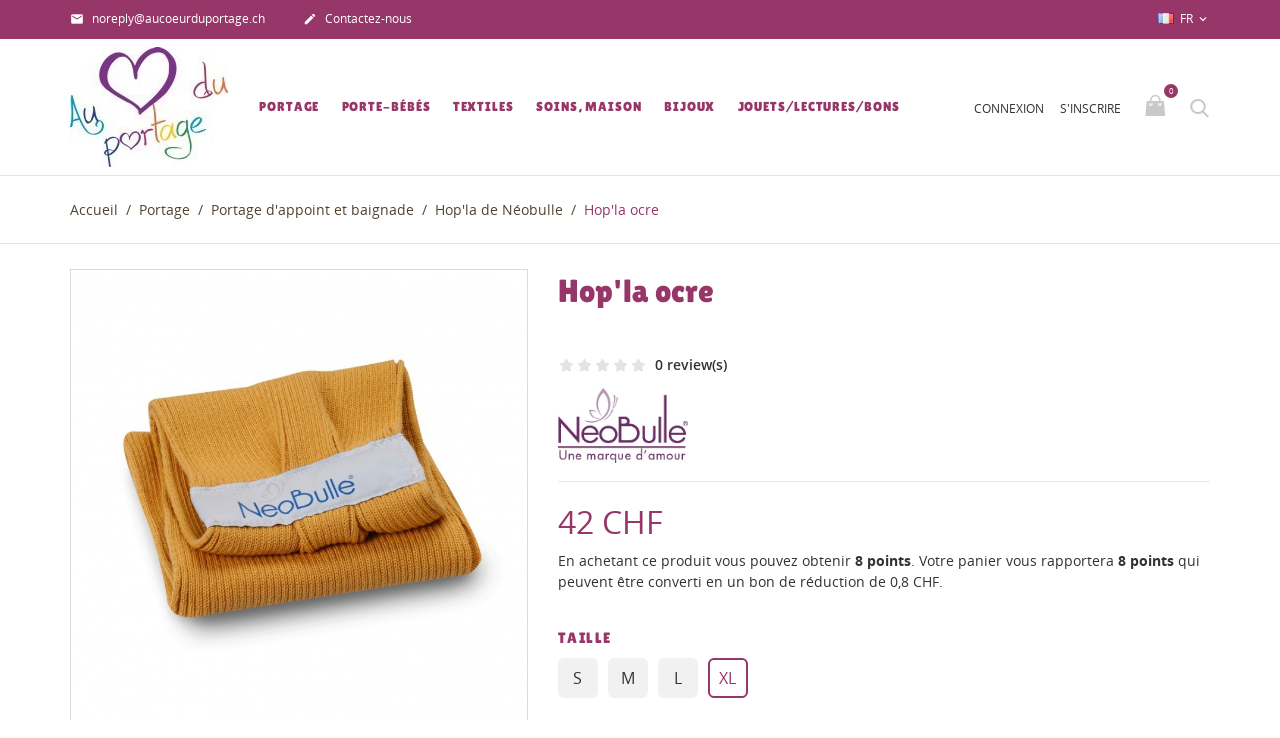

--- FILE ---
content_type: text/html; charset=utf-8
request_url: https://www.aucoeurduportage.ch/fr/hop-la-de-neobulle/3472-hop-la-ficelle.html
body_size: 28551
content:
<!doctype html>
<html lang="fr">

  <head>
    
      
  <meta charset="utf-8">


  <meta http-equiv="x-ua-compatible" content="ie=edge">



  <link rel="canonical" href="https://www.aucoeurduportage.ch/fr/hop-la-de-neobulle/3472-hop-la-ficelle.html">

  <title>Hop&#039;la ocre</title>
  <meta name="description" content="Facile et léger, ce portage d&#039;appoint vous permet de soutenir votre enfant d&#039;un seul bras. Peu couvrant, avec une maille aérée, HOP&#039;LA est idéal pour les périodes chaudes !
Sécurité et confort pour bébé
Installation facile pour les parents pressés et bébés grognons
De 6 mois à 3 ans
Très simple d’utilisation
Petits trajets, besoin de câlins, allaiter…
">
  <meta name="keywords" content="">
      
                  <link rel="alternate" href="https://www.aucoeurduportage.ch/fr/hop-la-de-neobulle/3472-hop-la-ficelle.html" hreflang="fr">
                  <link rel="alternate" href="https://www.aucoeurduportage.ch/de/hop-la-de-neobulle/3472-hop-la-marine.html" hreflang="de">
                  <link rel="alternate" href="https://www.aucoeurduportage.ch/it/hop-la-de-neobulle/3472-hop-la-marine.html" hreflang="it">
        



  <meta name="viewport" content="width=device-width, initial-scale=1.0, maximum-scale=1.0, user-scalable=0">



  <link rel="icon" type="image/vnd.microsoft.icon" href="https://www.aucoeurduportage.ch/img/favicon.ico?1580129076">
  <link rel="shortcut icon" type="image/x-icon" href="https://www.aucoeurduportage.ch/img/favicon.ico?1580129076">



    <link rel="stylesheet" href="https://www.aucoeurduportage.ch/themes/kids/assets/css/theme.css" type="text/css" media="all">
  <link rel="stylesheet" href="https://www.aucoeurduportage.ch/modules/blockreassurance/views/dist/front.css" type="text/css" media="all">
  <link rel="stylesheet" href="https://www.aucoeurduportage.ch/modules/ps_socialfollow/views/css/ps_socialfollow.css" type="text/css" media="all">
  <link rel="stylesheet" href="https://www.aucoeurduportage.ch/modules/paypal/views/css/paypal_fo.css" type="text/css" media="all">
  <link rel="stylesheet" href="https://www.aucoeurduportage.ch/themes/kids/modules/productcomments/views/css/productcomments.css" type="text/css" media="all">
  <link rel="stylesheet" href="https://www.aucoeurduportage.ch/modules/pm_advancedsearch4/css/pm_advancedsearch4.css" type="text/css" media="all">
  <link rel="stylesheet" href="https://www.aucoeurduportage.ch/modules/pm_advancedsearch4/css/pm_advancedsearch4_dynamic.css" type="text/css" media="all">
  <link rel="stylesheet" href="https://www.aucoeurduportage.ch/modules/pm_advancedsearch4/js/jqueryui/ui_theme_front/theme1/jquery-ui-1.8.13.custom.css" type="text/css" media="all">
  <link rel="stylesheet" href="https://www.aucoeurduportage.ch/js/jquery/plugins/fancybox/jquery.fancybox.css" type="text/css" media="all">
  <link rel="stylesheet" href="https://www.aucoeurduportage.ch/themes/kids/assets/css/custom.css" type="text/css" media="all">




  <script src="https://ajax.googleapis.com/ajax/libs/jquery/3.6.0/jquery.min.js"></script>




  <script type="text/javascript">
        var prestashop = {"cart":{"products":[],"totals":{"total":{"type":"total","label":"Total","amount":0,"value":"0\u00a0CHF"},"total_including_tax":{"type":"total","label":"Total TTC","amount":0,"value":"0\u00a0CHF"},"total_excluding_tax":{"type":"total","label":"Total HT :","amount":0,"value":"0\u00a0CHF"}},"subtotals":{"products":{"type":"products","label":"Sous-total","amount":0,"value":"0\u00a0CHF"},"discounts":null,"shipping":{"type":"shipping","label":"Livraison","amount":0,"value":""},"tax":null},"products_count":0,"summary_string":"0 articles","vouchers":{"allowed":1,"added":[]},"discounts":[{"id_cart_rule":"386","id_customer":"0","date_from":"2019-02-12 13:00:00","date_to":"2027-01-31 21:19:02","description":"","quantity":"9562","quantity_per_user":"50","priority":"1","partial_use":"1","code":"PORTB150","minimum_amount":"156.000000","minimum_amount_tax":"1","minimum_amount_currency":"1","minimum_amount_shipping":"1","country_restriction":"0","carrier_restriction":"0","group_restriction":"1","cart_rule_restriction":"0","product_restriction":"0","shop_restriction":"0","free_shipping":"0","reduction_percent":"0.00","reduction_amount":"8.500000","reduction_tax":"1","reduction_currency":"1","reduction_product":"0","reduction_exclude_special":"0","gift_product":"0","gift_product_attribute":"0","highlight":"1","active":"1","date_add":"2019-02-12 13:00:00","date_upd":"2026-01-12 13:40:04","id_lang":"1","name":"8.5 offert pour le port B d\u00e8s 150.- d'achat","quantity_for_user":50},{"id_cart_rule":"886","id_customer":"0","date_from":"2019-02-12 13:00:00","date_to":"2027-01-31 21:19:02","description":"","quantity":"1","quantity_per_user":"1","priority":"1","partial_use":"1","code":"PORTB150-2","minimum_amount":"156.000000","minimum_amount_tax":"1","minimum_amount_currency":"1","minimum_amount_shipping":"1","country_restriction":"0","carrier_restriction":"0","group_restriction":"1","cart_rule_restriction":"0","product_restriction":"0","shop_restriction":"0","free_shipping":"0","reduction_percent":"0.00","reduction_amount":"0.010000","reduction_tax":"1","reduction_currency":"1","reduction_product":"0","reduction_exclude_special":"0","gift_product":"0","gift_product_attribute":"0","highlight":"1","active":"1","date_add":"2025-06-11 17:26:58","date_upd":"2025-06-11 17:26:58","id_lang":"1","name":"8.- offert pour le port B d\u00e8s 150.- d'achat","quantity_for_user":1}],"minimalPurchase":0,"minimalPurchaseRequired":""},"currency":{"name":"Franc suisse","iso_code":"CHF","iso_code_num":"756","sign":"CHF"},"customer":{"lastname":null,"firstname":null,"email":null,"birthday":null,"newsletter":null,"newsletter_date_add":null,"optin":null,"website":null,"company":null,"siret":null,"ape":null,"is_logged":false,"gender":{"type":null,"name":null},"addresses":[]},"language":{"name":"Fran\u00e7ais (French)","iso_code":"fr","locale":"fr-FR","language_code":"fr","is_rtl":"0","date_format_lite":"d\/m\/Y","date_format_full":"d\/m\/Y H:i:s","id":1},"page":{"title":"","canonical":null,"meta":{"title":"Hop'la ocre","description":"Facile et l\u00e9ger, ce portage d'appoint vous permet de soutenir votre enfant d'un seul bras. Peu couvrant, avec une maille a\u00e9r\u00e9e, HOP'LA est id\u00e9al pour les p\u00e9riodes chaudes !\nS\u00e9curit\u00e9 et confort pour b\u00e9b\u00e9\nInstallation facile pour les parents press\u00e9s et b\u00e9b\u00e9s grognons\nDe 6 mois \u00e0 3 ans\nTr\u00e8s simple d\u2019utilisation\nPetits trajets, besoin de c\u00e2lins, allaiter\u2026\n","keywords":"","robots":"index"},"page_name":"product","body_classes":{"lang-fr":true,"lang-rtl":false,"country-CH":true,"currency-CHF":true,"layout-full-width":true,"page-product":true,"tax-display-enabled":true,"product-id-3472":true,"product-Hop'la ocre":true,"product-id-category-281":true,"product-id-manufacturer-1":true,"product-id-supplier-0":true,"product-available-for-order":true},"admin_notifications":[]},"shop":{"name":"Au coeur du portage","logo":"https:\/\/www.aucoeurduportage.ch\/img\/au-coeur-du-portage-logo-1580129019.jpg","stores_icon":"https:\/\/www.aucoeurduportage.ch\/img\/logo_stores.png","favicon":"https:\/\/www.aucoeurduportage.ch\/img\/favicon.ico"},"urls":{"base_url":"https:\/\/www.aucoeurduportage.ch\/","current_url":"https:\/\/www.aucoeurduportage.ch\/fr\/hop-la-de-neobulle\/3472-hop-la-ficelle.html","shop_domain_url":"https:\/\/www.aucoeurduportage.ch","img_ps_url":"https:\/\/www.aucoeurduportage.ch\/img\/","img_cat_url":"https:\/\/www.aucoeurduportage.ch\/img\/c\/","img_lang_url":"https:\/\/www.aucoeurduportage.ch\/img\/l\/","img_prod_url":"https:\/\/www.aucoeurduportage.ch\/img\/p\/","img_manu_url":"https:\/\/www.aucoeurduportage.ch\/img\/m\/","img_sup_url":"https:\/\/www.aucoeurduportage.ch\/img\/su\/","img_ship_url":"https:\/\/www.aucoeurduportage.ch\/img\/s\/","img_store_url":"https:\/\/www.aucoeurduportage.ch\/img\/st\/","img_col_url":"https:\/\/www.aucoeurduportage.ch\/img\/co\/","img_url":"https:\/\/www.aucoeurduportage.ch\/themes\/kids\/assets\/img\/","css_url":"https:\/\/www.aucoeurduportage.ch\/themes\/kids\/assets\/css\/","js_url":"https:\/\/www.aucoeurduportage.ch\/themes\/kids\/assets\/js\/","pic_url":"https:\/\/www.aucoeurduportage.ch\/upload\/","pages":{"address":"https:\/\/www.aucoeurduportage.ch\/fr\/adresse","addresses":"https:\/\/www.aucoeurduportage.ch\/fr\/adresses","authentication":"https:\/\/www.aucoeurduportage.ch\/fr\/connexion","cart":"https:\/\/www.aucoeurduportage.ch\/fr\/panier","category":"https:\/\/www.aucoeurduportage.ch\/fr\/index.php?controller=category","cms":"https:\/\/www.aucoeurduportage.ch\/fr\/index.php?controller=cms","contact":"https:\/\/www.aucoeurduportage.ch\/fr\/nous-contacter","discount":"https:\/\/www.aucoeurduportage.ch\/fr\/reduction","guest_tracking":"https:\/\/www.aucoeurduportage.ch\/fr\/suivi-commande-invite","history":"https:\/\/www.aucoeurduportage.ch\/fr\/historique-commandes","identity":"https:\/\/www.aucoeurduportage.ch\/fr\/identite","index":"https:\/\/www.aucoeurduportage.ch\/fr\/","my_account":"https:\/\/www.aucoeurduportage.ch\/fr\/mon-compte","order_confirmation":"https:\/\/www.aucoeurduportage.ch\/fr\/confirmation-commande","order_detail":"https:\/\/www.aucoeurduportage.ch\/fr\/index.php?controller=order-detail","order_follow":"https:\/\/www.aucoeurduportage.ch\/fr\/suivi-commande","order":"https:\/\/www.aucoeurduportage.ch\/fr\/commande","order_return":"https:\/\/www.aucoeurduportage.ch\/fr\/index.php?controller=order-return","order_slip":"https:\/\/www.aucoeurduportage.ch\/fr\/avoirs","pagenotfound":"https:\/\/www.aucoeurduportage.ch\/fr\/page-introuvable","password":"https:\/\/www.aucoeurduportage.ch\/fr\/recuperation-mot-de-passe","pdf_invoice":"https:\/\/www.aucoeurduportage.ch\/fr\/index.php?controller=pdf-invoice","pdf_order_return":"https:\/\/www.aucoeurduportage.ch\/fr\/index.php?controller=pdf-order-return","pdf_order_slip":"https:\/\/www.aucoeurduportage.ch\/fr\/index.php?controller=pdf-order-slip","prices_drop":"https:\/\/www.aucoeurduportage.ch\/fr\/promotions","product":"https:\/\/www.aucoeurduportage.ch\/fr\/index.php?controller=product","search":"https:\/\/www.aucoeurduportage.ch\/fr\/recherche","sitemap":"https:\/\/www.aucoeurduportage.ch\/fr\/sitemap","stores":"https:\/\/www.aucoeurduportage.ch\/fr\/magasins","supplier":"https:\/\/www.aucoeurduportage.ch\/fr\/fournisseur","register":"https:\/\/www.aucoeurduportage.ch\/fr\/connexion?create_account=1","order_login":"https:\/\/www.aucoeurduportage.ch\/fr\/commande?login=1"},"alternative_langs":{"fr":"https:\/\/www.aucoeurduportage.ch\/fr\/hop-la-de-neobulle\/3472-hop-la-ficelle.html","de":"https:\/\/www.aucoeurduportage.ch\/de\/hop-la-de-neobulle\/3472-hop-la-marine.html","it":"https:\/\/www.aucoeurduportage.ch\/it\/hop-la-de-neobulle\/3472-hop-la-marine.html"},"theme_assets":"\/themes\/kids\/assets\/","actions":{"logout":"https:\/\/www.aucoeurduportage.ch\/fr\/?mylogout="},"no_picture_image":{"bySize":{"cart_default":{"url":"https:\/\/www.aucoeurduportage.ch\/img\/p\/fr-default-cart_default.jpg","width":125,"height":125},"small_default":{"url":"https:\/\/www.aucoeurduportage.ch\/img\/p\/fr-default-small_default.jpg","width":150,"height":150},"home_default":{"url":"https:\/\/www.aucoeurduportage.ch\/img\/p\/fr-default-home_default.jpg","width":250,"height":250},"medium_default":{"url":"https:\/\/www.aucoeurduportage.ch\/img\/p\/fr-default-medium_default.jpg","width":380,"height":272},"large_default":{"url":"https:\/\/www.aucoeurduportage.ch\/img\/p\/fr-default-large_default.jpg","width":750,"height":750}},"small":{"url":"https:\/\/www.aucoeurduportage.ch\/img\/p\/fr-default-cart_default.jpg","width":125,"height":125},"medium":{"url":"https:\/\/www.aucoeurduportage.ch\/img\/p\/fr-default-home_default.jpg","width":250,"height":250},"large":{"url":"https:\/\/www.aucoeurduportage.ch\/img\/p\/fr-default-large_default.jpg","width":750,"height":750},"legend":""}},"configuration":{"display_taxes_label":true,"display_prices_tax_incl":false,"is_catalog":false,"show_prices":true,"opt_in":{"partner":true},"quantity_discount":{"type":"discount","label":"Remise sur prix unitaire"},"voucher_enabled":1,"return_enabled":1},"field_required":[],"breadcrumb":{"links":[{"title":"Accueil","url":"https:\/\/www.aucoeurduportage.ch\/fr\/"},{"title":"Portage","url":"https:\/\/www.aucoeurduportage.ch\/fr\/152-portage"},{"title":"Portage d'appoint et baignade","url":"https:\/\/www.aucoeurduportage.ch\/fr\/183-portage-d-appoint-et-baignade"},{"title":"Hop'la de N\u00e9obulle","url":"https:\/\/www.aucoeurduportage.ch\/fr\/281-hop-la-de-neobulle"},{"title":"Hop'la ocre","url":"https:\/\/www.aucoeurduportage.ch\/fr\/hop-la-de-neobulle\/3472-hop-la-ficelle.html"}],"count":5},"link":{"protocol_link":"https:\/\/","protocol_content":"https:\/\/"},"time":1769434055,"static_token":"7f92fb06360151faeb168eb97152e130","token":"ff1a16f3245c19f0165a2483f2ca53ef","debug":false};
        var psemailsubscription_subscription = "https:\/\/www.aucoeurduportage.ch\/fr\/module\/ps_emailsubscription\/subscription";
        var psr_icon_color = "#F19D76";
        var page_name = "product";
  </script>



  <script type="text/javascript" data-keepinline="true">
    var trustpilot_script_url = 'https://invitejs.trustpilot.com/tp.min.js';
    var trustpilot_key = 'NsnQwlZQCcXbgwJc';
    var trustpilot_widget_script_url = '//widget.trustpilot.com/bootstrap/v5/tp.widget.bootstrap.min.js';
    var trustpilot_integration_app_url = 'https://ecommscript-integrationapp.trustpilot.com';
    var trustpilot_preview_css_url = '//ecommplugins-scripts.trustpilot.com/v2.1/css/preview.min.css';
    var trustpilot_preview_script_url = '//ecommplugins-scripts.trustpilot.com/v2.1/js/preview.min.js';
    var trustpilot_ajax_url = 'https://www.aucoeurduportage.ch/fr/module/trustpilot/trustpilotajax';
    var user_id = '0';
    var trustpilot_trustbox_settings = {"trustboxes":[{"enabled":"enabled","snippet":"[base64]","customizations":"[base64]","defaults":"[base64]","page":"product","position":"before","corner":"top: #{Y}px; left: #{X}px;","paddingx":"0","paddingy":"0","zindex":"1000","clear":"both","xpaths":"[base64]","sku":"TRUSTPILOT_SKU_VALUE_3472,TRUSTPILOT_SKU_VALUE_1385,2947,TRUSTPILOT_SKU_VALUE_1386,2948,TRUSTPILOT_SKU_VALUE_1387,2950,TRUSTPILOT_SKU_VALUE_1388,2949","name":"Hop'la ocre","widgetName":"Micro Review Count","repeatable":false,"uuid":"fd79d7dd-6d77-4201-8c0f-e4ce9ad407b8","error":null,"repeatXpath":{"xpathById":{"prefix":"","suffix":""},"xpathFromRoot":{"prefix":"","suffix":""}},"width":"100%","height":"24px","locale":"fr-FR"}],"activeTrustbox":0,"pageUrls":{"landing":"https:\/\/www.aucoeurduportage.ch\/fr\/aucoeurduportage","category":"https:\/\/www.aucoeurduportage.ch\/fr\/152-portage","product":"https:\/\/www.aucoeurduportage.ch\/fr\/didymos\/21-16-didymos-prima-sole-occidente.html#\/longueur-4m70"}};
</script>
<script type="text/javascript" src="/modules/trustpilot/views/js/tp_register.min.js"></script>
<script type="text/javascript" src="/modules/trustpilot/views/js/tp_trustbox.min.js"></script>
<script type="text/javascript" src="/modules/trustpilot/views/js/tp_preview.min.js"></script>

<!-- dh42 CSS Module -->
	<style type="text/css">
		#_desktop_top_menu &amp;gt; .top-menu &amp;gt; li &amp;gt; a{
    color: #973668 !important;
}
	</style>
<!-- /dh42 CSS Module -->

<!-- MODULE PM_AdvancedSearch4 || Presta-Module.com -->
<script type="text/javascript">
var ASPath = '/modules/pm_advancedsearch4/';
var ASSearchUrl = 'https://www.aucoeurduportage.ch/fr/module/pm_advancedsearch4/advancedsearch4';
var ASParams = {};
var ASHash = {};
var ASPSVersion = '1.7.7.3';
$(document).ready(function() { asInitAsHashChange(); });
</script>
<!-- MODULE PM_AdvancedSearch4 || Presta-Module.com -->



    
  <meta property="og:type" content="product">
  <meta property="og:url" content="https://www.aucoeurduportage.ch/fr/hop-la-de-neobulle/3472-hop-la-ficelle.html">
  <meta property="og:title" content="Hop&#039;la ocre">
  <meta property="og:site_name" content="Au coeur du portage">
  <meta property="og:description" content="Facile et léger, ce portage d&#039;appoint vous permet de soutenir votre enfant d&#039;un seul bras. Peu couvrant, avec une maille aérée, HOP&#039;LA est idéal pour les périodes chaudes !
Sécurité et confort pour bébé
Installation facile pour les parents pressés et bébés grognons
De 6 mois à 3 ans
Très simple d’utilisation
Petits trajets, besoin de câlins, allaiter…
">
  <meta property="og:image" content="https://www.aucoeurduportage.ch/5910-large_default/hop-la-ficelle.jpg">
      <meta property="product:pretax_price:amount" content="42">
    <meta property="product:pretax_price:currency" content="CHF">
    <meta property="product:price:amount" content="42">
    <meta property="product:price:currency" content="CHF">
      <meta property="product:weight:value" content="0.200000">
  <meta property="product:weight:units" content="kg">
  
  </head>

  <body id="product" class="lang-fr country-ch currency-chf layout-full-width page-product tax-display-enabled product-id-3472 product-hop-la-ocre product-id-category-281 product-id-manufacturer-1 product-id-supplier-0 product-available-for-order is-not-index">

    
      
    

    <main id="page" urls_pages_cart="https://www.aucoeurduportage.ch/fr/panier" static_token="7f92fb06360151faeb168eb97152e130">
      
              
      <header id="header">
        
          
  <div class="header-banner">
    
  </div>



  <nav class="header-nav">
    <div class="container">
        <div class="row inner-wrapper">
          <div class="left-nav">
              <div id="_desktop_contact_link">
    <div class="header__contact dropdown-mobile">
        <span class="js-toggle btn-toggle-mobile hidden-lg-up">
            <i class="material-icons">phone</i>
        </span>
        <div class="js-toggle-list header__contact__list dropdown-toggle-mobile">
                                                            <a class="header__contact__item" href="mailto:noreply@aucoeurduportage.ch" target="_blank" title="Contactez-nous">
                        <i class="material-icons hidden-md-down">&#xE0BE;</i>
                        noreply@aucoeurduportage.ch
                    </a>
                                            <a class="header__contact__item" href="https://www.aucoeurduportage.ch/fr/nous-contacter">
                    <i class="material-icons hidden-md-down">&#xE3C9;</i>
                    Contactez-nous
                </a>
        </div>
    </div>
</div>

          </div>
          <div class="right-nav">
              <div id="_desktop_language_selector">
  <div class="language-selector-wrapper">
    <div class="language-selector dropdown js-dropdown">
      <span class="hidden-lg-up">Langue:</span>
      <span class="expand-more hidden-md-down" data-toggle="dropdown">
                 <img class="lang-flag" src="https://www.aucoeurduportage.ch/img/l/1.jpg"/>
        fr
      </span>
      <a data-target="#" data-toggle="dropdown" aria-haspopup="true" aria-expanded="false" class="hidden-md-down">
        <i class="material-icons">&#xE5CF;</i>
      </a>
      <ul class="dropdown-menu hidden-md-down">
                  <li  class="current" >
            <a href="https://www.aucoeurduportage.ch/fr/hop-la-de-neobulle/3472-hop-la-ficelle.html" class="dropdown-item">
                            fr
              </a>
          </li>
                  <li >
            <a href="https://www.aucoeurduportage.ch/de/hop-la-de-neobulle/3472-hop-la-marine.html" class="dropdown-item">
                            de
              </a>
          </li>
                  <li >
            <a href="https://www.aucoeurduportage.ch/it/hop-la-de-neobulle/3472-hop-la-marine.html" class="dropdown-item">
                            it
              </a>
          </li>
              </ul>
      <select class="link hidden-lg-up">
                  <option value="https://www.aucoeurduportage.ch/fr/hop-la-de-neobulle/3472-hop-la-ficelle.html"
             selected="selected">
                            fr
            </option>
                  <option value="https://www.aucoeurduportage.ch/de/hop-la-de-neobulle/3472-hop-la-marine.html"
            >
                            de
            </option>
                  <option value="https://www.aucoeurduportage.ch/it/hop-la-de-neobulle/3472-hop-la-marine.html"
            >
                            it
            </option>
              </select>
    </div>
  </div>
</div>

          </div>
          <div class="hidden-lg-up mobile">
            <div id="menu-icon">
              <i class="material-icons d-inline">&#xE5D2;</i>
            </div>
            <div class="top-logo" id="_mobile_logo"></div>
                        <div id="_mobile_contact_link"></div>
                                    <div id="_mobile_user_info"></div>
                                    <div id="_mobile_cart"></div>
                      </div>
        </div>
    </div>
  </nav>



  <div class="header-top">
    <div class="container">
       <div class="row inner-wrapper hidden-md-down">
          <div id="_desktop_logo" class="col-md-2">
                                <a href="https://www.aucoeurduportage.ch/">
                    <img class="logo img-responsive" src="https://www.aucoeurduportage.ch/img/au-coeur-du-portage-logo-1580129019.jpg" alt="Au coeur du portage">
                  </a>
                        </div>
        

<div class="main-menu col-md-7 js-top-menu position-static hidden-md-down" id="_desktop_top_menu">
    
          <ul class="top-menu" id="top-menu" data-depth="0">
                    <li class="category" id="category-152">
                          <a
                class="dropdown-item with-ul first-level"
                href="https://www.aucoeurduportage.ch/fr/152-portage" data-depth="0"
                              >
                Portage
                                                                        <span data-target="#top_sub_menu_86342" data-toggle="collapse" class="hidden-lg-up navbar-toggler collapse-icons">
                      <i class="font-down-open-big add"></i>
                      <i class="font-up-open-big remove"></i>
                    </span>
                              </a>
                            <div  class="popover sub-menu js-sub-menu submenu collapse" id="top_sub_menu_86342">
                            	<div class="inner-wrapper">
                              
          <ul class="top-menu"  data-depth="1">
                    <li class="category" id="category-153">
                          <a
                class="dropdown-item dropdown-submenu with-ul"
                href="https://www.aucoeurduportage.ch/fr/153-echarpes-de-portage-tissees" data-depth="1"
                              >
                Echarpes de portage tissées
                                                                        <span data-target="#top_sub_menu_91227" data-toggle="collapse" class="hidden-lg-up navbar-toggler collapse-icons">
                      <i class="font-down-open-big add"></i>
                      <i class="font-up-open-big remove"></i>
                    </span>
                              </a>
                            <div  class="collapse submenu" id="top_sub_menu_91227">
                              
          <ul class="top-menu"  data-depth="2">
                    <li class="category" id="category-156">
                          <a
                class="dropdown-item "
                href="https://www.aucoeurduportage.ch/fr/156-didymos" data-depth="2"
                              >
                Didymos
                              </a>
                          </li>
                    <li class="category" id="category-205">
                          <a
                class="dropdown-item "
                href="https://www.aucoeurduportage.ch/fr/205-girasol" data-depth="2"
                              >
                Girasol
                              </a>
                          </li>
                    <li class="category" id="category-331">
                          <a
                class="dropdown-item "
                href="https://www.aucoeurduportage.ch/fr/331-lennylamb" data-depth="2"
                              >
                Lennylamb
                              </a>
                          </li>
                    <li class="category" id="category-154">
                          <a
                class="dropdown-item with-ul"
                href="https://www.aucoeurduportage.ch/fr/154-little-frog" data-depth="2"
                              >
                Little Frog
                                                                        <span data-target="#top_sub_menu_68857" data-toggle="collapse" class="hidden-lg-up navbar-toggler collapse-icons">
                      <i class="font-down-open-big add"></i>
                      <i class="font-up-open-big remove"></i>
                    </span>
                              </a>
                            <div  class="collapse submenu" id="top_sub_menu_68857">
                              
          <ul class="top-menu"  data-depth="3">
                    <li class="category" id="category-287">
                          <a
                class="dropdown-item "
                href="https://www.aucoeurduportage.ch/fr/287-rayures" data-depth="3"
                              >
                Rayures
                              </a>
                          </li>
                    <li class="category" id="category-288">
                          <a
                class="dropdown-item "
                href="https://www.aucoeurduportage.ch/fr/288-lin-bambou-et-cie" data-depth="3"
                              >
                Lin, bambou et cie
                              </a>
                          </li>
                    <li class="category" id="category-289">
                          <a
                class="dropdown-item "
                href="https://www.aucoeurduportage.ch/fr/289-beloved" data-depth="3"
                              >
                Beloved
                              </a>
                          </li>
                    <li class="category" id="category-290">
                          <a
                class="dropdown-item "
                href="https://www.aucoeurduportage.ch/fr/290-jacquard" data-depth="3"
                              >
                Jacquard
                              </a>
                          </li>
              </ul>
    
                                              </div>
                          </li>
                    <li class="category" id="category-269">
                          <a
                class="dropdown-item "
                href="https://www.aucoeurduportage.ch/fr/269-loktu-she" data-depth="2"
                              >
                Loktu She
                              </a>
                          </li>
                    <li class="category" id="category-161">
                          <a
                class="dropdown-item "
                href="https://www.aucoeurduportage.ch/fr/161-neobulle" data-depth="2"
                              >
                Néobulle
                              </a>
                          </li>
                    <li class="category" id="category-211">
                          <a
                class="dropdown-item "
                href="https://www.aucoeurduportage.ch/fr/211-storchenwiege" data-depth="2"
                              >
                Storchenwiege
                              </a>
                          </li>
              </ul>
    
                                              </div>
                          </li>
                    <li class="category" id="category-178">
                          <a
                class="dropdown-item dropdown-submenu with-ul"
                href="https://www.aucoeurduportage.ch/fr/178-echarpes-de-portage-tricotees" data-depth="1"
                              >
                Echarpes de portage tricotées
                                                                        <span data-target="#top_sub_menu_58562" data-toggle="collapse" class="hidden-lg-up navbar-toggler collapse-icons">
                      <i class="font-down-open-big add"></i>
                      <i class="font-up-open-big remove"></i>
                    </span>
                              </a>
                            <div  class="collapse submenu" id="top_sub_menu_58562">
                              
          <ul class="top-menu"  data-depth="2">
                    <li class="category" id="category-179">
                          <a
                class="dropdown-item with-ul"
                href="https://www.aucoeurduportage.ch/fr/179-je-porte-mon-bebe-jpmbb" data-depth="2"
                              >
                Je Porte Mon Bebe / JPMBB
                                                                        <span data-target="#top_sub_menu_41841" data-toggle="collapse" class="hidden-lg-up navbar-toggler collapse-icons">
                      <i class="font-down-open-big add"></i>
                      <i class="font-up-open-big remove"></i>
                    </span>
                              </a>
                            <div  class="collapse submenu" id="top_sub_menu_41841">
                              
          <ul class="top-menu"  data-depth="3">
                    <li class="category" id="category-180">
                          <a
                class="dropdown-item "
                href="https://www.aucoeurduportage.ch/fr/180-l-originale-jpmbb" data-depth="3"
                              >
                L&#039;Originale JPMBB
                              </a>
                          </li>
                    <li class="category" id="category-181">
                          <a
                class="dropdown-item "
                href="https://www.aucoeurduportage.ch/fr/181-la-basic-jpmbb" data-depth="3"
                              >
                La Basic JPMBB
                              </a>
                          </li>
                    <li class="category" id="category-182">
                          <a
                class="dropdown-item "
                href="https://www.aucoeurduportage.ch/fr/182-la-courte-jpmbb" data-depth="3"
                              >
                La Courte JPMBB
                              </a>
                          </li>
              </ul>
    
                                              </div>
                          </li>
              </ul>
    
                                              </div>
                          </li>
                    <li class="category" id="category-174">
                          <a
                class="dropdown-item dropdown-submenu with-ul"
                href="https://www.aucoeurduportage.ch/fr/174-slingpesn" data-depth="1"
                              >
                Sling/PESN
                                                                        <span data-target="#top_sub_menu_13723" data-toggle="collapse" class="hidden-lg-up navbar-toggler collapse-icons">
                      <i class="font-down-open-big add"></i>
                      <i class="font-up-open-big remove"></i>
                    </span>
                              </a>
                            <div  class="collapse submenu" id="top_sub_menu_13723">
                              
          <ul class="top-menu"  data-depth="2">
                    <li class="category" id="category-233">
                          <a
                class="dropdown-item "
                href="https://www.aucoeurduportage.ch/fr/233-neo-sling-de-neobulle" data-depth="2"
                              >
                Néo&#039;sling de Néobulle
                              </a>
                          </li>
                    <li class="category" id="category-296">
                          <a
                class="dropdown-item "
                href="https://www.aucoeurduportage.ch/fr/296-my-sling-jersey-de-neobulle" data-depth="2"
                              >
                My Sling jersey de Néobulle
                              </a>
                          </li>
                    <li class="category" id="category-221">
                          <a
                class="dropdown-item "
                href="https://www.aucoeurduportage.ch/fr/221-didysling-didymos" data-depth="2"
                              >
                Didysling Didymos
                              </a>
                          </li>
                    <li class="category" id="category-235">
                          <a
                class="dropdown-item "
                href="https://www.aucoeurduportage.ch/fr/235-sling-girasol" data-depth="2"
                              >
                Sling Girasol
                              </a>
                          </li>
                    <li class="category" id="category-283">
                          <a
                class="dropdown-item "
                href="https://www.aucoeurduportage.ch/fr/283-sling-lennylamb" data-depth="2"
                              >
                Sling Lennylamb
                              </a>
                          </li>
                    <li class="category" id="category-176">
                          <a
                class="dropdown-item "
                href="https://www.aucoeurduportage.ch/fr/176-sling-little-frog" data-depth="2"
                              >
                Sling Little Frog
                              </a>
                          </li>
                    <li class="category" id="category-278">
                          <a
                class="dropdown-item "
                href="https://www.aucoeurduportage.ch/fr/278-sling-loktu-she" data-depth="2"
                              >
                Sling Loktu She
                              </a>
                          </li>
                    <li class="category" id="category-347">
                          <a
                class="dropdown-item "
                href="https://www.aucoeurduportage.ch/fr/347-sling-storchenwiege" data-depth="2"
                              >
                Sling Storchenwiege
                              </a>
                          </li>
                    <li class="category" id="category-236">
                          <a
                class="dropdown-item "
                href="https://www.aucoeurduportage.ch/fr/236-sling-vanamo" data-depth="2"
                              >
                Sling Vanamo
                              </a>
                          </li>
                    <li class="category" id="category-177">
                          <a
                class="dropdown-item "
                href="https://www.aucoeurduportage.ch/fr/177-petite-echarpe-sans-noeud-pesn" data-depth="2"
                              >
                Petite Echarpe Sans Noeud (PESN)
                              </a>
                          </li>
                    <li class="category" id="category-346">
                          <a
                class="dropdown-item "
                href="https://www.aucoeurduportage.ch/fr/346-echarpe-tissee-sans-noeudsling-love-radius" data-depth="2"
                              >
                Echarpe tissée sans noeud/sling Love Radius
                              </a>
                          </li>
              </ul>
    
                                              </div>
                          </li>
                    <li class="category" id="category-183">
                          <a
                class="dropdown-item dropdown-submenu with-ul"
                href="https://www.aucoeurduportage.ch/fr/183-portage-d-appoint-et-baignade" data-depth="1"
                              >
                Portage d&#039;appoint et baignade
                                                                        <span data-target="#top_sub_menu_64591" data-toggle="collapse" class="hidden-lg-up navbar-toggler collapse-icons">
                      <i class="font-down-open-big add"></i>
                      <i class="font-up-open-big remove"></i>
                    </span>
                              </a>
                            <div  class="collapse submenu" id="top_sub_menu_64591">
                              
          <ul class="top-menu"  data-depth="2">
                    <li class="category" id="category-282">
                          <a
                class="dropdown-item "
                href="https://www.aucoeurduportage.ch/fr/282-aquabulle" data-depth="2"
                              >
                Aquabulle
                              </a>
                          </li>
                    <li class="category" id="category-281">
                          <a
                class="dropdown-item "
                href="https://www.aucoeurduportage.ch/fr/281-hop-la-de-neobulle" data-depth="2"
                              >
                Hop&#039;la de Néobulle
                              </a>
                          </li>
                    <li class="category" id="category-197">
                          <a
                class="dropdown-item "
                href="https://www.aucoeurduportage.ch/fr/197-ma" data-depth="2"
                              >
                MaM Watersling
                              </a>
                          </li>
                    <li class="category" id="category-247">
                          <a
                class="dropdown-item "
                href="https://www.aucoeurduportage.ch/fr/247-melek-slings-soleil-et-double" data-depth="2"
                              >
                Melek Slings Soleil et Double
                              </a>
                          </li>
                    <li class="category" id="category-222">
                          <a
                class="dropdown-item "
                href="https://www.aucoeurduportage.ch/fr/222-sukkiri" data-depth="2"
                              >
                Sukkiri Watersling
                              </a>
                          </li>
                    <li class="category" id="category-195">
                          <a
                class="dropdown-item "
                href="https://www.aucoeurduportage.ch/fr/195-tonga" data-depth="2"
                              >
                Tonga
                              </a>
                          </li>
                    <li class="category" id="category-196">
                          <a
                class="dropdown-item "
                href="https://www.aucoeurduportage.ch/fr/196-wacotto" data-depth="2"
                              >
                Wacotto
                              </a>
                          </li>
              </ul>
    
                                              </div>
                          </li>
                    <li class="category" id="category-200">
                          <a
                class="dropdown-item dropdown-submenu with-ul"
                href="https://www.aucoeurduportage.ch/fr/200-rebozos-et-pagnes" data-depth="1"
                              >
                Rebozos et pagnes
                                                                        <span data-target="#top_sub_menu_14019" data-toggle="collapse" class="hidden-lg-up navbar-toggler collapse-icons">
                      <i class="font-down-open-big add"></i>
                      <i class="font-up-open-big remove"></i>
                    </span>
                              </a>
                            <div  class="collapse submenu" id="top_sub_menu_14019">
                              
          <ul class="top-menu"  data-depth="2">
                    <li class="category" id="category-209">
                          <a
                class="dropdown-item "
                href="https://www.aucoeurduportage.ch/fr/209-rebozo" data-depth="2"
                              >
                Rebozo
                              </a>
                          </li>
                    <li class="category" id="category-219">
                          <a
                class="dropdown-item "
                href="https://www.aucoeurduportage.ch/fr/219-pagne" data-depth="2"
                              >
                Pagne
                              </a>
                          </li>
              </ul>
    
                                              </div>
                          </li>
                    <li class="category" id="category-329">
                          <a
                class="dropdown-item dropdown-submenu "
                href="https://www.aucoeurduportage.ch/fr/329-occasions" data-depth="1"
                              >
                Occasions
                              </a>
                          </li>
              </ul>
    
                                                </div>
                              </div>
                          </li>
                    <li class="category" id="category-203">
                          <a
                class="dropdown-item with-ul first-level"
                href="https://www.aucoeurduportage.ch/fr/203-porte-bebes" data-depth="0"
                              >
                Porte-bébés
                                                                        <span data-target="#top_sub_menu_42075" data-toggle="collapse" class="hidden-lg-up navbar-toggler collapse-icons">
                      <i class="font-down-open-big add"></i>
                      <i class="font-up-open-big remove"></i>
                    </span>
                              </a>
                            <div  class="popover sub-menu js-sub-menu submenu collapse" id="top_sub_menu_42075">
                            	<div class="inner-wrapper">
                              
          <ul class="top-menu"  data-depth="1">
                    <li class="category" id="category-169">
                          <a
                class="dropdown-item dropdown-submenu with-ul"
                href="https://www.aucoeurduportage.ch/fr/169-meh-dai-mei-tai-hybrides" data-depth="1"
                              >
                Meh Dai (Mei tai) + hybrides
                                                                        <span data-target="#top_sub_menu_16190" data-toggle="collapse" class="hidden-lg-up navbar-toggler collapse-icons">
                      <i class="font-down-open-big add"></i>
                      <i class="font-up-open-big remove"></i>
                    </span>
                              </a>
                            <div  class="collapse submenu" id="top_sub_menu_16190">
                              
          <ul class="top-menu"  data-depth="2">
                    <li class="category" id="category-244">
                          <a
                class="dropdown-item with-ul"
                href="https://www.aucoeurduportage.ch/fr/244-fly-tai" data-depth="2"
                              >
                Fly Tai
                                                                        <span data-target="#top_sub_menu_49507" data-toggle="collapse" class="hidden-lg-up navbar-toggler collapse-icons">
                      <i class="font-down-open-big add"></i>
                      <i class="font-up-open-big remove"></i>
                    </span>
                              </a>
                            <div  class="collapse submenu" id="top_sub_menu_49507">
                              
          <ul class="top-menu"  data-depth="3">
                    <li class="category" id="category-262">
                          <a
                class="dropdown-item "
                href="https://www.aucoeurduportage.ch/fr/262-fly-tai-baby-size" data-depth="3"
                              >
                Fly Tai Baby Size
                              </a>
                          </li>
                    <li class="category" id="category-275">
                          <a
                class="dropdown-item "
                href="https://www.aucoeurduportage.ch/fr/275-fly-tai-toddler" data-depth="3"
                              >
                Fly Tai Toddler
                              </a>
                          </li>
              </ul>
    
                                              </div>
                          </li>
                    <li class="category" id="category-292">
                          <a
                class="dropdown-item "
                href="https://www.aucoeurduportage.ch/fr/292-wrapmysol" data-depth="2"
                              >
                Wrapmysol
                              </a>
                          </li>
                    <li class="category" id="category-172">
                          <a
                class="dropdown-item "
                href="https://www.aucoeurduportage.ch/fr/172-didytai" data-depth="2"
                              >
                Didytai
                              </a>
                          </li>
                    <li class="category" id="category-171">
                          <a
                class="dropdown-item "
                href="https://www.aucoeurduportage.ch/fr/171-evolu-bulle" data-depth="2"
                              >
                Evolu&#039;Bulle
                              </a>
                          </li>
                    <li class="category" id="category-354">
                          <a
                class="dropdown-item "
                href="https://www.aucoeurduportage.ch/fr/354-lennyhybrid-half-buckle-preschool" data-depth="2"
                              >
                LennyHybrid Half Buckle Preschool
                              </a>
                          </li>
                    <li class="category" id="category-353">
                          <a
                class="dropdown-item "
                href="https://www.aucoeurduportage.ch/fr/353-little-frog-cross-hybrid" data-depth="2"
                              >
                Little Frog Cross Hybrid
                              </a>
                          </li>
                    <li class="category" id="category-170">
                          <a
                class="dropdown-item "
                href="https://www.aucoeurduportage.ch/fr/170-mysol" data-depth="2"
                              >
                Mysol
                              </a>
                          </li>
                    <li class="category" id="category-351">
                          <a
                class="dropdown-item "
                href="https://www.aucoeurduportage.ch/fr/351-neko-hybride-baby" data-depth="2"
                              >
                Neko Hybride Baby
                              </a>
                          </li>
                    <li class="category" id="category-352">
                          <a
                class="dropdown-item "
                href="https://www.aucoeurduportage.ch/fr/352-neko-hybride-toddler" data-depth="2"
                              >
                Neko Hybride Toddler
                              </a>
                          </li>
                    <li class="category" id="category-173">
                          <a
                class="dropdown-item "
                href="https://www.aucoeurduportage.ch/fr/173-storchenwiege-babycarrier" data-depth="2"
                              >
                Storchenwiege babycarrier
                              </a>
                          </li>
              </ul>
    
                                              </div>
                          </li>
                    <li class="category" id="category-159">
                          <a
                class="dropdown-item dropdown-submenu with-ul"
                href="https://www.aucoeurduportage.ch/fr/159-porte-bebes-preformes" data-depth="1"
                              >
                Porte-bébés préformés
                                                                        <span data-target="#top_sub_menu_1508" data-toggle="collapse" class="hidden-lg-up navbar-toggler collapse-icons">
                      <i class="font-down-open-big add"></i>
                      <i class="font-up-open-big remove"></i>
                    </span>
                              </a>
                            <div  class="collapse submenu" id="top_sub_menu_1508">
                              
          <ul class="top-menu"  data-depth="2">
                    <li class="category" id="category-249">
                          <a
                class="dropdown-item with-ul"
                href="https://www.aucoeurduportage.ch/fr/249-fusion-fidella" data-depth="2"
                              >
                Fusion Fidella
                                                                        <span data-target="#top_sub_menu_34704" data-toggle="collapse" class="hidden-lg-up navbar-toggler collapse-icons">
                      <i class="font-down-open-big add"></i>
                      <i class="font-up-open-big remove"></i>
                    </span>
                              </a>
                            <div  class="collapse submenu" id="top_sub_menu_34704">
                              
          <ul class="top-menu"  data-depth="3">
                    <li class="category" id="category-260">
                          <a
                class="dropdown-item "
                href="https://www.aucoeurduportage.ch/fr/260-fusion-baby-size" data-depth="3"
                              >
                Fusion Baby Size
                              </a>
                          </li>
                    <li class="category" id="category-261">
                          <a
                class="dropdown-item "
                href="https://www.aucoeurduportage.ch/fr/261-fusion-toddler-size" data-depth="3"
                              >
                Fusion Toddler Size
                              </a>
                          </li>
              </ul>
    
                                              </div>
                          </li>
                    <li class="category" id="category-286">
                          <a
                class="dropdown-item "
                href="https://www.aucoeurduportage.ch/fr/286-love-radius-jpmbb-hoodiecarrier" data-depth="2"
                              >
                Love Radius (JPMBB) HoodieCarrier
                              </a>
                          </li>
                    <li class="category" id="category-245">
                          <a
                class="dropdown-item "
                href="https://www.aucoeurduportage.ch/fr/245-onbuhimo-fidella" data-depth="2"
                              >
                Onbuhimo Fidella
                              </a>
                          </li>
                    <li class="category" id="category-218">
                          <a
                class="dropdown-item "
                href="https://www.aucoeurduportage.ch/fr/218-twingoportage-jumeaux" data-depth="2"
                              >
                TwinGO/portage jumeaux
                              </a>
                          </li>
                    <li class="category" id="category-334">
                          <a
                class="dropdown-item with-ul"
                href="https://www.aucoeurduportage.ch/fr/334-be-lenka" data-depth="2"
                              >
                Be Lenka
                                                                        <span data-target="#top_sub_menu_34855" data-toggle="collapse" class="hidden-lg-up navbar-toggler collapse-icons">
                      <i class="font-down-open-big add"></i>
                      <i class="font-up-open-big remove"></i>
                    </span>
                              </a>
                            <div  class="collapse submenu" id="top_sub_menu_34855">
                              
          <ul class="top-menu"  data-depth="3">
                    <li class="category" id="category-335">
                          <a
                class="dropdown-item "
                href="https://www.aucoeurduportage.ch/fr/335-be-lenka-4ever" data-depth="3"
                              >
                Be Lenka 4ever
                              </a>
                          </li>
                    <li class="category" id="category-336">
                          <a
                class="dropdown-item "
                href="https://www.aucoeurduportage.ch/fr/336-be-lenka-toddler" data-depth="3"
                              >
                Be Lenka Toddler
                              </a>
                          </li>
              </ul>
    
                                              </div>
                          </li>
                    <li class="category" id="category-238">
                          <a
                class="dropdown-item with-ul"
                href="https://www.aucoeurduportage.ch/fr/238-buzzidil-versatile" data-depth="2"
                              >
                Buzzidil Versatile
                                                                        <span data-target="#top_sub_menu_37918" data-toggle="collapse" class="hidden-lg-up navbar-toggler collapse-icons">
                      <i class="font-down-open-big add"></i>
                      <i class="font-up-open-big remove"></i>
                    </span>
                              </a>
                            <div  class="collapse submenu" id="top_sub_menu_37918">
                              
          <ul class="top-menu"  data-depth="3">
                    <li class="category" id="category-239">
                          <a
                class="dropdown-item "
                href="https://www.aucoeurduportage.ch/fr/239-buzzidil-versatile-baby" data-depth="3"
                              >
                Buzzidil Versatile Baby
                              </a>
                          </li>
                    <li class="category" id="category-240">
                          <a
                class="dropdown-item "
                href="https://www.aucoeurduportage.ch/fr/240-buzzidil-versatile-standard" data-depth="3"
                              >
                Buzzidil Versatile Standard
                              </a>
                          </li>
                    <li class="category" id="category-241">
                          <a
                class="dropdown-item "
                href="https://www.aucoeurduportage.ch/fr/241-buzzidil-versatile-xl" data-depth="3"
                              >
                Buzzidil Versatile XL
                              </a>
                          </li>
                    <li class="category" id="category-291">
                          <a
                class="dropdown-item "
                href="https://www.aucoeurduportage.ch/fr/291-buzzidil-preschooler" data-depth="3"
                              >
                Buzzidil preschooler
                              </a>
                          </li>
              </ul>
    
                                              </div>
                          </li>
                    <li class="category" id="category-284">
                          <a
                class="dropdown-item "
                href="https://www.aucoeurduportage.ch/fr/284-buzzibu-hybrid-onbu-et-prefo" data-depth="2"
                              >
                BuzziBu Hybrid (onbu et préfo)
                              </a>
                          </li>
                    <li class="category" id="category-256">
                          <a
                class="dropdown-item "
                href="https://www.aucoeurduportage.ch/fr/256-kibi" data-depth="2"
                              >
                Kibi
                              </a>
                          </li>
                    <li class="category" id="category-328">
                          <a
                class="dropdown-item "
                href="https://www.aucoeurduportage.ch/fr/328-lennypreschool" data-depth="2"
                              >
                LennyPreschool
                              </a>
                          </li>
                    <li class="category" id="category-348">
                          <a
                class="dropdown-item "
                href="https://www.aucoeurduportage.ch/fr/348-lennytwin-porte-jumeaux-reglable" data-depth="2"
                              >
                LennyTwin - Porte-jumeaux réglable
                              </a>
                          </li>
                    <li class="category" id="category-310">
                          <a
                class="dropdown-item with-ul"
                href="https://www.aucoeurduportage.ch/fr/310-limas" data-depth="2"
                              >
                Limas
                                                                        <span data-target="#top_sub_menu_37201" data-toggle="collapse" class="hidden-lg-up navbar-toggler collapse-icons">
                      <i class="font-down-open-big add"></i>
                      <i class="font-up-open-big remove"></i>
                    </span>
                              </a>
                            <div  class="collapse submenu" id="top_sub_menu_37201">
                              
          <ul class="top-menu"  data-depth="3">
                    <li class="category" id="category-311">
                          <a
                class="dropdown-item "
                href="https://www.aucoeurduportage.ch/fr/311-porte-bebe-limas-flex" data-depth="3"
                              >
                Porte-bébé Limas Flex
                              </a>
                          </li>
                    <li class="category" id="category-312">
                          <a
                class="dropdown-item "
                href="https://www.aucoeurduportage.ch/fr/312-porte-bebe-limas-plus" data-depth="3"
                              >
                Porte-bébé Limas Plus
                              </a>
                          </li>
                    <li class="category" id="category-313">
                          <a
                class="dropdown-item "
                href="https://www.aucoeurduportage.ch/fr/313-porte-bebe-limas-baby" data-depth="3"
                              >
                Porte-bébé Limas Baby
                              </a>
                          </li>
              </ul>
    
                                              </div>
                          </li>
                    <li class="category" id="category-305">
                          <a
                class="dropdown-item with-ul"
                href="https://www.aucoeurduportage.ch/fr/305-little-frog-porte-bebe" data-depth="2"
                              >
                Little Frog porte-bébé
                                                                        <span data-target="#top_sub_menu_18920" data-toggle="collapse" class="hidden-lg-up navbar-toggler collapse-icons">
                      <i class="font-down-open-big add"></i>
                      <i class="font-up-open-big remove"></i>
                    </span>
                              </a>
                            <div  class="collapse submenu" id="top_sub_menu_18920">
                              
          <ul class="top-menu"  data-depth="3">
                    <li class="category" id="category-343">
                          <a
                class="dropdown-item "
                href="https://www.aucoeurduportage.ch/fr/343-porte-bebe-little-frog-prime" data-depth="3"
                              >
                Porte-bébé Little Frog Prime
                              </a>
                          </li>
                    <li class="category" id="category-306">
                          <a
                class="dropdown-item "
                href="https://www.aucoeurduportage.ch/fr/306-porte-bebe-little-frog-standard" data-depth="3"
                              >
                Porte-bébé Little Frog Standard
                              </a>
                          </li>
                    <li class="category" id="category-307">
                          <a
                class="dropdown-item "
                href="https://www.aucoeurduportage.ch/fr/307-porte-bebe-little-frog-toddler" data-depth="3"
                              >
                Porte-bébé Little Frog Toddler
                              </a>
                          </li>
                    <li class="category" id="category-308">
                          <a
                class="dropdown-item "
                href="https://www.aucoeurduportage.ch/fr/308-porte-bebe-little-frog-xl" data-depth="3"
                              >
                Porte-bébé Little Frog XL
                              </a>
                          </li>
              </ul>
    
                                              </div>
                          </li>
                    <li class="category" id="category-220">
                          <a
                class="dropdown-item "
                href="https://www.aucoeurduportage.ch/fr/220-love-radius-ex-jpmbb-physiocarrier" data-depth="2"
                              >
                Love Radius (ex JPMBB) PhysioCarrier
                              </a>
                          </li>
                    <li class="category" id="category-229">
                          <a
                class="dropdown-item "
                href="https://www.aucoeurduportage.ch/fr/229-manduca" data-depth="2"
                              >
                Manduca
                              </a>
                          </li>
                    <li class="category" id="category-340">
                          <a
                class="dropdown-item "
                href="https://www.aucoeurduportage.ch/fr/340-my-neo" data-depth="2"
                              >
                My Néo
                              </a>
                          </li>
                    <li class="category" id="category-295">
                          <a
                class="dropdown-item "
                href="https://www.aucoeurduportage.ch/fr/295-neo-v3-preforme" data-depth="2"
                              >
                Néo V3 préformé
                              </a>
                          </li>
                    <li class="category" id="category-341">
                          <a
                class="dropdown-item "
                href="https://www.aucoeurduportage.ch/fr/341-neo-plus-v2" data-depth="2"
                              >
                Néo Plus V2
                              </a>
                          </li>
                    <li class="category" id="category-350">
                          <a
                class="dropdown-item "
                href="https://www.aucoeurduportage.ch/fr/350-neko-tiny" data-depth="2"
                              >
                Neko Tiny
                              </a>
                          </li>
                    <li class="category" id="category-160">
                          <a
                class="dropdown-item with-ul"
                href="https://www.aucoeurduportage.ch/fr/160-tula" data-depth="2"
                              >
                Tula
                                                                        <span data-target="#top_sub_menu_8760" data-toggle="collapse" class="hidden-lg-up navbar-toggler collapse-icons">
                      <i class="font-down-open-big add"></i>
                      <i class="font-up-open-big remove"></i>
                    </span>
                              </a>
                            <div  class="collapse submenu" id="top_sub_menu_8760">
                              
          <ul class="top-menu"  data-depth="3">
                    <li class="category" id="category-325">
                          <a
                class="dropdown-item "
                href="https://www.aucoeurduportage.ch/fr/325-tula-preschool" data-depth="3"
                              >
                Tula preschool
                              </a>
                          </li>
              </ul>
    
                                              </div>
                          </li>
              </ul>
    
                                              </div>
                          </li>
                    <li class="category" id="category-204">
                          <a
                class="dropdown-item dropdown-submenu with-ul"
                href="https://www.aucoeurduportage.ch/fr/204-accessoires" data-depth="1"
                              >
                Accessoires
                                                                        <span data-target="#top_sub_menu_78672" data-toggle="collapse" class="hidden-lg-up navbar-toggler collapse-icons">
                      <i class="font-down-open-big add"></i>
                      <i class="font-up-open-big remove"></i>
                    </span>
                              </a>
                            <div  class="collapse submenu" id="top_sub_menu_78672">
                              
          <ul class="top-menu"  data-depth="2">
                    <li class="category" id="category-216">
                          <a
                class="dropdown-item "
                href="https://www.aucoeurduportage.ch/fr/216-accessoires-porte-bebes-et-mei-tai" data-depth="2"
                              >
                Accessoires porte-bébés et mei tai
                              </a>
                          </li>
                    <li class="category" id="category-212">
                          <a
                class="dropdown-item "
                href="https://www.aucoeurduportage.ch/fr/212-anneaux-de-portage" data-depth="2"
                              >
                Anneaux de portage
                              </a>
                          </li>
              </ul>
    
                                              </div>
                          </li>
              </ul>
    
                                                </div>
                              </div>
                          </li>
                    <li class="category" id="category-155">
                          <a
                class="dropdown-item with-ul first-level"
                href="https://www.aucoeurduportage.ch/fr/155-textiles" data-depth="0"
                              >
                Textiles
                                                                        <span data-target="#top_sub_menu_47881" data-toggle="collapse" class="hidden-lg-up navbar-toggler collapse-icons">
                      <i class="font-down-open-big add"></i>
                      <i class="font-up-open-big remove"></i>
                    </span>
                              </a>
                            <div  class="popover sub-menu js-sub-menu submenu collapse" id="top_sub_menu_47881">
                            	<div class="inner-wrapper">
                              
          <ul class="top-menu"  data-depth="1">
                    <li class="category" id="category-162">
                          <a
                class="dropdown-item dropdown-submenu with-ul"
                href="https://www.aucoeurduportage.ch/fr/162-vetements-bebe" data-depth="1"
                              >
                Vêtements bébé
                                                                        <span data-target="#top_sub_menu_55746" data-toggle="collapse" class="hidden-lg-up navbar-toggler collapse-icons">
                      <i class="font-down-open-big add"></i>
                      <i class="font-up-open-big remove"></i>
                    </span>
                              </a>
                            <div  class="collapse submenu" id="top_sub_menu_55746">
                              
          <ul class="top-menu"  data-depth="2">
                    <li class="category" id="category-258">
                          <a
                class="dropdown-item "
                href="https://www.aucoeurduportage.ch/fr/258-autres-vetements" data-depth="2"
                              >
                Autres vêtements
                              </a>
                          </li>
                    <li class="category" id="category-193">
                          <a
                class="dropdown-item "
                href="https://www.aucoeurduportage.ch/fr/193-bavoirs-funky-giraffe" data-depth="2"
                              >
                Bavoirs Funky Giraffe
                              </a>
                          </li>
                    <li class="category" id="category-194">
                          <a
                class="dropdown-item "
                href="https://www.aucoeurduportage.ch/fr/194-body" data-depth="2"
                              >
                Body
                              </a>
                          </li>
                    <li class="category" id="category-223">
                          <a
                class="dropdown-item "
                href="https://www.aucoeurduportage.ch/fr/223-bonnets-cagoules-chapeaux" data-depth="2"
                              >
                Bonnets, Cagoules, Chapeaux
                              </a>
                          </li>
                    <li class="category" id="category-189">
                          <a
                class="dropdown-item with-ul"
                href="https://www.aucoeurduportage.ch/fr/189-chaussons" data-depth="2"
                              >
                Chaussons
                                                                        <span data-target="#top_sub_menu_42243" data-toggle="collapse" class="hidden-lg-up navbar-toggler collapse-icons">
                      <i class="font-down-open-big add"></i>
                      <i class="font-up-open-big remove"></i>
                    </span>
                              </a>
                            <div  class="collapse submenu" id="top_sub_menu_42243">
                              
          <ul class="top-menu"  data-depth="3">
                    <li class="category" id="category-272">
                          <a
                class="dropdown-item "
                href="https://www.aucoeurduportage.ch/fr/272-chaussons-manymonths" data-depth="3"
                              >
                Chaussons Manymonths
                              </a>
                          </li>
                    <li class="category" id="category-324">
                          <a
                class="dropdown-item "
                href="https://www.aucoeurduportage.ch/fr/324-chaussons-pickapooh" data-depth="3"
                              >
                Chaussons Pickapooh
                              </a>
                          </li>
              </ul>
    
                                              </div>
                          </li>
                    <li class="category" id="category-190">
                          <a
                class="dropdown-item "
                href="https://www.aucoeurduportage.ch/fr/190-combinaison" data-depth="2"
                              >
                Combinaison
                              </a>
                          </li>
                    <li class="category" id="category-268">
                          <a
                class="dropdown-item "
                href="https://www.aucoeurduportage.ch/fr/268-couches-lavables-piscine" data-depth="2"
                              >
                Couches lavables piscine
                              </a>
                          </li>
                    <li class="category" id="category-231">
                          <a
                class="dropdown-item "
                href="https://www.aucoeurduportage.ch/fr/231-echarpe-de-cou-pour-enfants" data-depth="2"
                              >
                Echarpe de cou pour enfants
                              </a>
                          </li>
                    <li class="category" id="category-228">
                          <a
                class="dropdown-item "
                href="https://www.aucoeurduportage.ch/fr/228-gants" data-depth="2"
                              >
                Gants
                              </a>
                          </li>
                    <li class="category" id="category-267">
                          <a
                class="dropdown-item with-ul"
                href="https://www.aucoeurduportage.ch/fr/267-jambieres" data-depth="2"
                              >
                Jambières
                                                                        <span data-target="#top_sub_menu_25506" data-toggle="collapse" class="hidden-lg-up navbar-toggler collapse-icons">
                      <i class="font-down-open-big add"></i>
                      <i class="font-up-open-big remove"></i>
                    </span>
                              </a>
                            <div  class="collapse submenu" id="top_sub_menu_25506">
                              
          <ul class="top-menu"  data-depth="3">
                    <li class="category" id="category-246">
                          <a
                class="dropdown-item "
                href="https://www.aucoeurduportage.ch/fr/246-jambieres-babylegs" data-depth="3"
                              >
                Jambières Babylegs
                              </a>
                          </li>
                    <li class="category" id="category-242">
                          <a
                class="dropdown-item "
                href="https://www.aucoeurduportage.ch/fr/242-jambieres-judanzy" data-depth="3"
                              >
                Jambières juDanzy
                              </a>
                          </li>
                    <li class="category" id="category-188">
                          <a
                class="dropdown-item "
                href="https://www.aucoeurduportage.ch/fr/188-jambieres-hoppediz-lainecachemire" data-depth="3"
                              >
                Jambières Hoppediz laine/cachemire
                              </a>
                          </li>
                    <li class="category" id="category-255">
                          <a
                class="dropdown-item "
                href="https://www.aucoeurduportage.ch/fr/255-jambieres-pololo-laine" data-depth="3"
                              >
                Jambières Pololo laine
                              </a>
                          </li>
                    <li class="category" id="category-163">
                          <a
                class="dropdown-item "
                href="https://www.aucoeurduportage.ch/fr/163-jambieres-landing-angels" data-depth="3"
                              >
                Jambières Landing Angels
                              </a>
                          </li>
                    <li class="category" id="category-265">
                          <a
                class="dropdown-item "
                href="https://www.aucoeurduportage.ch/fr/265-jambieres-loktu-she" data-depth="3"
                              >
                Jambières Loktu She
                              </a>
                          </li>
                    <li class="category" id="category-274">
                          <a
                class="dropdown-item "
                href="https://www.aucoeurduportage.ch/fr/274-jambieres-manymonths-laine" data-depth="3"
                              >
                Jambières Manymonths laine
                              </a>
                          </li>
                    <li class="category" id="category-164">
                          <a
                class="dropdown-item "
                href="https://www.aucoeurduportage.ch/fr/164-jambieres-merya" data-depth="3"
                              >
                Jambières Merya
                              </a>
                          </li>
              </ul>
    
                                              </div>
                          </li>
              </ul>
    
                                              </div>
                          </li>
                    <li class="category" id="category-175">
                          <a
                class="dropdown-item dropdown-submenu with-ul"
                href="https://www.aucoeurduportage.ch/fr/175-vetements-mamanpapa" data-depth="1"
                              >
                Vêtements maman/papa
                                                                        <span data-target="#top_sub_menu_73501" data-toggle="collapse" class="hidden-lg-up navbar-toggler collapse-icons">
                      <i class="font-down-open-big add"></i>
                      <i class="font-up-open-big remove"></i>
                    </span>
                              </a>
                            <div  class="collapse submenu" id="top_sub_menu_73501">
                              
          <ul class="top-menu"  data-depth="2">
                    <li class="category" id="category-318">
                          <a
                class="dropdown-item with-ul"
                href="https://www.aucoeurduportage.ch/fr/318-vestes-de-portage" data-depth="2"
                              >
                Vestes de portage
                                                                        <span data-target="#top_sub_menu_776" data-toggle="collapse" class="hidden-lg-up navbar-toggler collapse-icons">
                      <i class="font-down-open-big add"></i>
                      <i class="font-up-open-big remove"></i>
                    </span>
                              </a>
                            <div  class="collapse submenu" id="top_sub_menu_776">
                              
          <ul class="top-menu"  data-depth="3">
                    <li class="category" id="category-322">
                          <a
                class="dropdown-item "
                href="https://www.aucoeurduportage.ch/fr/322-jaquettepolairesweathoodie" data-depth="3"
                              >
                Jaquette/Polaire/Sweat/Hoodie
                              </a>
                          </li>
                    <li class="category" id="category-320">
                          <a
                class="dropdown-item "
                href="https://www.aucoeurduportage.ch/fr/320-vestes-softshellde-pluie" data-depth="3"
                              >
                Vestes softshell/de pluie
                              </a>
                          </li>
                    <li class="category" id="category-321">
                          <a
                class="dropdown-item "
                href="https://www.aucoeurduportage.ch/fr/321-vestes-pour-l-hiver" data-depth="3"
                              >
                Vestes pour l&#039;hiver
                              </a>
                          </li>
                    <li class="category" id="category-319">
                          <a
                class="dropdown-item "
                href="https://www.aucoeurduportage.ch/fr/319-vestes-pour-hommesunisexe" data-depth="3"
                              >
                Vestes pour hommes/unisexe
                              </a>
                          </li>
              </ul>
    
                                              </div>
                          </li>
                    <li class="category" id="category-232">
                          <a
                class="dropdown-item "
                href="https://www.aucoeurduportage.ch/fr/232-looptour-de-cou-en-echarpe" data-depth="2"
                              >
                Loop/Tour de cou en écharpe
                              </a>
                          </li>
                    <li class="category" id="category-323">
                          <a
                class="dropdown-item "
                href="https://www.aucoeurduportage.ch/fr/323-insert-grossesseportage-supplementaire" data-depth="2"
                              >
                Insert grossesse/portage supplémentaire
                              </a>
                          </li>
                    <li class="category" id="category-279">
                          <a
                class="dropdown-item "
                href="https://www.aucoeurduportage.ch/fr/279-insert-de-portagegrossesse-universel" data-depth="2"
                              >
                Insert de portage/grossesse universel
                              </a>
                          </li>
              </ul>
    
                                              </div>
                          </li>
                    <li class="category" id="category-202">
                          <a
                class="dropdown-item dropdown-submenu with-ul"
                href="https://www.aucoeurduportage.ch/fr/202-couverturescoussins" data-depth="1"
                              >
                Couvertures/Coussins
                                                                        <span data-target="#top_sub_menu_11393" data-toggle="collapse" class="hidden-lg-up navbar-toggler collapse-icons">
                      <i class="font-down-open-big add"></i>
                      <i class="font-up-open-big remove"></i>
                    </span>
                              </a>
                            <div  class="collapse submenu" id="top_sub_menu_11393">
                              
          <ul class="top-menu"  data-depth="2">
                    <li class="category" id="category-207">
                          <a
                class="dropdown-item "
                href="https://www.aucoeurduportage.ch/fr/207-couverture-de-portage" data-depth="2"
                              >
                Couverture de portage
                              </a>
                          </li>
                    <li class="category" id="category-208">
                          <a
                class="dropdown-item "
                href="https://www.aucoeurduportage.ch/fr/208-couverture-polaire-pour-autocosy" data-depth="2"
                              >
                Couverture polaire pour auto/cosy
                              </a>
                          </li>
                    <li class="category" id="category-230">
                          <a
                class="dropdown-item "
                href="https://www.aucoeurduportage.ch/fr/230-coussins" data-depth="2"
                              >
                Coussins
                              </a>
                          </li>
                    <li class="category" id="category-338">
                          <a
                class="dropdown-item "
                href="https://www.aucoeurduportage.ch/fr/338-langecouverture-en-mousseline" data-depth="2"
                              >
                Lange/Couverture en mousseline
                              </a>
                          </li>
              </ul>
    
                                              </div>
                          </li>
                    <li class="category" id="category-285">
                          <a
                class="dropdown-item dropdown-submenu "
                href="https://www.aucoeurduportage.ch/fr/285-hamac-bebe-dondolo" data-depth="1"
                              >
                Hamac Bébé Dondolo
                              </a>
                          </li>
                    <li class="category" id="category-349">
                          <a
                class="dropdown-item dropdown-submenu "
                href="https://www.aucoeurduportage.ch/fr/349-sac-a-langerpochette-de-portage" data-depth="1"
                              >
                Sac à langer/Pochette de portage
                              </a>
                          </li>
              </ul>
    
                                                </div>
                              </div>
                          </li>
                    <li class="category" id="category-157">
                          <a
                class="dropdown-item with-ul first-level"
                href="https://www.aucoeurduportage.ch/fr/157-soins-maison" data-depth="0"
                              >
                Soins, Maison
                                                                        <span data-target="#top_sub_menu_77685" data-toggle="collapse" class="hidden-lg-up navbar-toggler collapse-icons">
                      <i class="font-down-open-big add"></i>
                      <i class="font-up-open-big remove"></i>
                    </span>
                              </a>
                            <div  class="popover sub-menu js-sub-menu submenu collapse" id="top_sub_menu_77685">
                            	<div class="inner-wrapper">
                              
          <ul class="top-menu"  data-depth="1">
                    <li class="category" id="category-158">
                          <a
                class="dropdown-item dropdown-submenu with-ul"
                href="https://www.aucoeurduportage.ch/fr/158-neobulle-et-cie" data-depth="1"
                              >
                Néobulle et cie
                                                                        <span data-target="#top_sub_menu_43867" data-toggle="collapse" class="hidden-lg-up navbar-toggler collapse-icons">
                      <i class="font-down-open-big add"></i>
                      <i class="font-up-open-big remove"></i>
                    </span>
                              </a>
                            <div  class="collapse submenu" id="top_sub_menu_43867">
                              
          <ul class="top-menu"  data-depth="2">
                    <li class="category" id="category-297">
                          <a
                class="dropdown-item "
                href="https://www.aucoeurduportage.ch/fr/297-soins-apad-poo" data-depth="2"
                              >
                Soins Apad&#039;poo
                              </a>
                          </li>
                    <li class="category" id="category-298">
                          <a
                class="dropdown-item "
                href="https://www.aucoeurduportage.ch/fr/298-soins-apad-pik" data-depth="2"
                              >
                Soins Apad&#039;pik
                              </a>
                          </li>
                    <li class="category" id="category-299">
                          <a
                class="dropdown-item "
                href="https://www.aucoeurduportage.ch/fr/299-soins-atchoum" data-depth="2"
                              >
                Soins Atchoum
                              </a>
                          </li>
                    <li class="category" id="category-300">
                          <a
                class="dropdown-item "
                href="https://www.aucoeurduportage.ch/fr/300-soins-detente-dodo" data-depth="2"
                              >
                Soins Détente &amp; Dodo
                              </a>
                          </li>
                    <li class="category" id="category-301">
                          <a
                class="dropdown-item "
                href="https://www.aucoeurduportage.ch/fr/301-soins-urgences" data-depth="2"
                              >
                Soins Urgences
                              </a>
                          </li>
                    <li class="category" id="category-302">
                          <a
                class="dropdown-item "
                href="https://www.aucoeurduportage.ch/fr/302-soins-maman" data-depth="2"
                              >
                Soins maman
                              </a>
                          </li>
                    <li class="category" id="category-303">
                          <a
                class="dropdown-item "
                href="https://www.aucoeurduportage.ch/fr/303-toilette-et-change-bebe" data-depth="2"
                              >
                Toilette et Change Bébé
                              </a>
                          </li>
              </ul>
    
                                              </div>
                          </li>
                    <li class="category" id="category-243">
                          <a
                class="dropdown-item dropdown-submenu "
                href="https://www.aucoeurduportage.ch/fr/243-allaitement" data-depth="1"
                              >
                Allaitement
                              </a>
                          </li>
                    <li class="category" id="category-168">
                          <a
                class="dropdown-item dropdown-submenu "
                href="https://www.aucoeurduportage.ch/fr/168-poussees-dentaires" data-depth="1"
                              >
                Poussées dentaires
                              </a>
                          </li>
                    <li class="category" id="category-250">
                          <a
                class="dropdown-item dropdown-submenu with-ul"
                href="https://www.aucoeurduportage.ch/fr/250-gourdes-entretien-maison-et-habits" data-depth="1"
                              >
                Gourdes, Entretien maison et habits
                                                                        <span data-target="#top_sub_menu_61702" data-toggle="collapse" class="hidden-lg-up navbar-toggler collapse-icons">
                      <i class="font-down-open-big add"></i>
                      <i class="font-up-open-big remove"></i>
                    </span>
                              </a>
                            <div  class="collapse submenu" id="top_sub_menu_61702">
                              
          <ul class="top-menu"  data-depth="2">
                    <li class="category" id="category-266">
                          <a
                class="dropdown-item "
                href="https://www.aucoeurduportage.ch/fr/266-gourde-emil" data-depth="2"
                              >
                Gourde Emil
                              </a>
                          </li>
                    <li class="category" id="category-294">
                          <a
                class="dropdown-item "
                href="https://www.aucoeurduportage.ch/fr/294-pura-bouteilles" data-depth="2"
                              >
                Pura Bouteilles
                              </a>
                          </li>
              </ul>
    
                                              </div>
                          </li>
              </ul>
    
                                                </div>
                              </div>
                          </li>
                    <li class="category" id="category-167">
                          <a
                class="dropdown-item with-ul first-level"
                href="https://www.aucoeurduportage.ch/fr/167-bijoux" data-depth="0"
                              >
                Bijoux
                                                                        <span data-target="#top_sub_menu_73093" data-toggle="collapse" class="hidden-lg-up navbar-toggler collapse-icons">
                      <i class="font-down-open-big add"></i>
                      <i class="font-up-open-big remove"></i>
                    </span>
                              </a>
                            <div  class="popover sub-menu js-sub-menu submenu collapse" id="top_sub_menu_73093">
                            	<div class="inner-wrapper">
                              
          <ul class="top-menu"  data-depth="1">
                    <li class="category" id="category-199">
                          <a
                class="dropdown-item dropdown-submenu "
                href="https://www.aucoeurduportage.ch/fr/199-bijoux-d-ambre" data-depth="1"
                              >
                Bijoux d&#039;ambre
                              </a>
                          </li>
                    <li class="category" id="category-198">
                          <a
                class="dropdown-item dropdown-submenu with-ul"
                href="https://www.aucoeurduportage.ch/fr/198-bola-de-grossesse" data-depth="1"
                              >
                Bola de grossesse
                                                                        <span data-target="#top_sub_menu_3365" data-toggle="collapse" class="hidden-lg-up navbar-toggler collapse-icons">
                      <i class="font-down-open-big add"></i>
                      <i class="font-up-open-big remove"></i>
                    </span>
                              </a>
                            <div  class="collapse submenu" id="top_sub_menu_3365">
                              
          <ul class="top-menu"  data-depth="2">
                    <li class="category" id="category-344">
                          <a
                class="dropdown-item "
                href="https://www.aucoeurduportage.ch/fr/344-bola-irreversible-bijoux" data-depth="2"
                              >
                Bola Irréversible Bijoux
                              </a>
                          </li>
                    <li class="category" id="category-345">
                          <a
                class="dropdown-item "
                href="https://www.aucoeurduportage.ch/fr/345-bola-babylonia" data-depth="2"
                              >
                Bola Babylonia
                              </a>
                          </li>
              </ul>
    
                                              </div>
                          </li>
                    <li class="category" id="category-191">
                          <a
                class="dropdown-item dropdown-submenu "
                href="https://www.aucoeurduportage.ch/fr/191-kangaroocare" data-depth="1"
                              >
                KangarooCare
                              </a>
                          </li>
                    <li class="category" id="category-227">
                          <a
                class="dropdown-item dropdown-submenu "
                href="https://www.aucoeurduportage.ch/fr/227-lactobijou" data-depth="1"
                              >
                Lactobijou
                              </a>
                          </li>
                    <li class="category" id="category-187">
                          <a
                class="dropdown-item dropdown-submenu "
                href="https://www.aucoeurduportage.ch/fr/187-monkey-mama" data-depth="1"
                              >
                Monkey Mama
                              </a>
                          </li>
              </ul>
    
                                                </div>
                              </div>
                          </li>
                    <li class="category" id="category-166">
                          <a
                class="dropdown-item with-ul first-level"
                href="https://www.aucoeurduportage.ch/fr/166-jouetslecturesbons" data-depth="0"
                              >
                Jouets/lectures/bons
                                                                        <span data-target="#top_sub_menu_77152" data-toggle="collapse" class="hidden-lg-up navbar-toggler collapse-icons">
                      <i class="font-down-open-big add"></i>
                      <i class="font-up-open-big remove"></i>
                    </span>
                              </a>
                            <div  class="popover sub-menu js-sub-menu submenu collapse" id="top_sub_menu_77152">
                            	<div class="inner-wrapper">
                              
          <ul class="top-menu"  data-depth="1">
                    <li class="category" id="category-201">
                          <a
                class="dropdown-item dropdown-submenu with-ul"
                href="https://www.aucoeurduportage.ch/fr/201-porte-poupons" data-depth="1"
                              >
                Porte-poupons
                                                                        <span data-target="#top_sub_menu_48292" data-toggle="collapse" class="hidden-lg-up navbar-toggler collapse-icons">
                      <i class="font-down-open-big add"></i>
                      <i class="font-up-open-big remove"></i>
                    </span>
                              </a>
                            <div  class="collapse submenu" id="top_sub_menu_48292">
                              
          <ul class="top-menu"  data-depth="2">
                    <li class="category" id="category-257">
                          <a
                class="dropdown-item "
                href="https://www.aucoeurduportage.ch/fr/257-mini-buzzidil" data-depth="2"
                              >
                Mini-Buzzidil
                              </a>
                          </li>
                    <li class="category" id="category-280">
                          <a
                class="dropdown-item "
                href="https://www.aucoeurduportage.ch/fr/280-mini-lennylamb" data-depth="2"
                              >
                Mini Lennylamb
                              </a>
                          </li>
                    <li class="category" id="category-259">
                          <a
                class="dropdown-item "
                href="https://www.aucoeurduportage.ch/fr/259-mini-tula" data-depth="2"
                              >
                Mini Tula
                              </a>
                          </li>
                    <li class="category" id="category-327">
                          <a
                class="dropdown-item "
                href="https://www.aucoeurduportage.ch/fr/327-mini-limas" data-depth="2"
                              >
                Mini Limas
                              </a>
                          </li>
              </ul>
    
                                              </div>
                          </li>
                    <li class="category" id="category-215">
                          <a
                class="dropdown-item dropdown-submenu "
                href="https://www.aucoeurduportage.ch/fr/215-livres" data-depth="1"
                              >
                Livres
                              </a>
                          </li>
                    <li class="category" id="category-339">
                          <a
                class="dropdown-item dropdown-submenu "
                href="https://www.aucoeurduportage.ch/fr/339-lunii-ma-fabrique-a-histoires" data-depth="1"
                              >
                Lunii - Ma Fabrique à Histoires
                              </a>
                          </li>
                    <li class="category" id="category-226">
                          <a
                class="dropdown-item dropdown-submenu "
                href="https://www.aucoeurduportage.ch/fr/226-hochets" data-depth="1"
                              >
                Hochets
                              </a>
                          </li>
                    <li class="category" id="category-186">
                          <a
                class="dropdown-item dropdown-submenu "
                href="https://www.aucoeurduportage.ch/fr/186-idees-cadeau" data-depth="1"
                              >
                Idées Cadeau
                              </a>
                          </li>
              </ul>
    
                                                </div>
                              </div>
                          </li>
              </ul>
    
</div>
<div id="_desktop_user_info">
    <div class="header_user_info dropdown-mobile">
      <span class="js-toggle btn-toggle-mobile font-profile hidden-lg-up">
        <i class="material-icons">person</i>
      </span>
      <div class="js-toggle-list header_user_info__list dropdown-toggle-mobile">
                  <a
            href="https://www.aucoeurduportage.ch/fr/mon-compte"
            title="Identifiez-vous"
            rel="nofollow"
          >
            <span>Connexion</span>
          </a>
          <a
            href="https://www.aucoeurduportage.ch/fr/connexion?create_account=1"
            title="Pas de compte ? Créez-en un"
            rel="nofollow"
          >
            <span>S'inscrire</span>
          </a>
              </div>
  </div>
</div>
<div id="_desktop_cart">
  <input type="checkbox" id="toggle-cart" class="no-style">
  <div class="blockcart cart-preview inactive" data-refresh-url="//www.aucoeurduportage.ch/fr/module/ps_shoppingcart/ajax">
    <label class="cart-header" for="toggle-cart">
        <div class="inner-wrapper">
            <i class="font-cart hidden-md-down"></i>
            <i class="material-icons hidden-lg-up">shopping_cart</i>
            <span class="cart-products-count">0</span>
        </div>
    </label>
    <div class="body cart-hover-content">
        <div class="container">
             <ul class="cart-list">
                          </ul>
             <div class="cart-footer">
                 <div class="cart-subtotals">
                                          <div class="products">
                         <span class="value">0 CHF</span>
                         <span class="label">Sous-total</span>
                     </div>
                                          <div class="">
                         <span class="value"></span>
                         <span class="label"></span>
                     </div>
                                          <div class="shipping">
                         <span class="value"></span>
                         <span class="label">Livraison</span>
                     </div>
                                          <div class="">
                         <span class="value"></span>
                         <span class="label"></span>
                     </div>
                                         <div class="cart-total">
                         <span class="value">0 CHF</span>
                         <span class="label">Total</span>
                    </div>
                 </div>
                 <div class="cart-wishlist-action">
                                          <a class="btn fill cart-wishlist-checkout" href="//www.aucoeurduportage.ch/fr/panier?action=show">Commander</a>
                 </div>
             </div>
         </div>
     </div>
  </div>
</div>

<!-- Block search module TOP -->
<div id="_desktop_search_bar">
	<div id="search_widget" class="search-widget js-custom-search" data-search-controller-url="//www.aucoeurduportage.ch/fr/recherche" data-list-item-template="&lt;div class=&quot;results_item&quot;&gt;&lt;div class=&quot;item_img&quot;&gt;&lt;img class=&quot;item_thumbnail&quot; src=&quot;{{imageUrl}}&quot; alt=&quot;{{name}}&quot;&gt;&lt;/div&gt;&lt;div class=&quot;item_des&quot;&gt;&lt;span class=&quot;item_name&quot;&gt;{{name}}&lt;/span&gt;&lt;span class=&quot;item_price&quot;&gt;{{price}}&lt;/span&gt;&lt;/div&gt;&lt;/div&gt;">
		<div class="search-bar hidden-lg-up">
			<form class="search-bar__wrap" method="get" action="//www.aucoeurduportage.ch/fr/recherche">
				<input type="hidden" name="controller" value="search">
				<input class="search-bar__text" type="text" name="s" value="" placeholder="Rechercher...">
				<button class="search-bar__btn font-search" type="submit">
				</button>
			</form>
		</div>
		<div class="search-block hidden-md-down">
			<span class="js-search-btn-toggle search-btn-toggle font-search" title="Rechercher"></span>
			<form class="search-form" method="get" action="//www.aucoeurduportage.ch/fr/recherche">
				<div class="search-field container -responsive">
					<input type="hidden" name="controller" value="search">
					<input class="input-text" type="text" name="s" value="" placeholder="Rechercher... " aria-label="Rechercher">
					<button class="search-btn font-search" type="submit">
					</button>
				</div>
			</form>
		</div>
	</div>
</div>
<!-- /Block search module TOP -->
  <style>
        .testimonials-wrapper {
    background-image: url(https://www.aucoeurduportage.ch/modules/htmlbanners6/views/img/upload/sample-1.jpg);
    background-position: 50% 0;
    background-repeat: no-repeat;
    -webkit-background-size: cover;
    background-size: cover;
}
          </style>



      </div>
      <div id="mobile_top_menu_wrapper" class="row hidden-lg-up">
        <div class="wrapper-nav">
                        <div id="_mobile_currency_selector"></div>
                                    <div id="_mobile_language_selector"></div>
                        <div id="_mobile_link_block"></div>
        </div>
                <div class="wrapper-modules">
          <div id="_mobile_search_bar"></div>
        </div>
                <div class="js-top-menu mobile" id="_mobile_top_menu"></div>
      </div>
    </div>
  </div>
  

        
      </header>

      <section id="wrapper">
          
          
              <nav data-depth="5" class="breadcrumb">
  <ol class="container -responsive" itemscope itemtype="http://schema.org/BreadcrumbList">
    
              
          <li itemprop="itemListElement" itemscope itemtype="http://schema.org/ListItem">
            <a itemprop="item" href="https://www.aucoeurduportage.ch/fr/">
              <span itemprop="name">Accueil</span>
            </a>
            <meta itemprop="position" content="1">
          </li>
        
              
          <li itemprop="itemListElement" itemscope itemtype="http://schema.org/ListItem">
            <a itemprop="item" href="https://www.aucoeurduportage.ch/fr/152-portage">
              <span itemprop="name">Portage</span>
            </a>
            <meta itemprop="position" content="2">
          </li>
        
              
          <li itemprop="itemListElement" itemscope itemtype="http://schema.org/ListItem">
            <a itemprop="item" href="https://www.aucoeurduportage.ch/fr/183-portage-d-appoint-et-baignade">
              <span itemprop="name">Portage d&#039;appoint et baignade</span>
            </a>
            <meta itemprop="position" content="3">
          </li>
        
              
          <li itemprop="itemListElement" itemscope itemtype="http://schema.org/ListItem">
            <a itemprop="item" href="https://www.aucoeurduportage.ch/fr/281-hop-la-de-neobulle">
              <span itemprop="name">Hop&#039;la de Néobulle</span>
            </a>
            <meta itemprop="position" content="4">
          </li>
        
              
          <li itemprop="itemListElement" itemscope itemtype="http://schema.org/ListItem">
            <a itemprop="item" href="https://www.aucoeurduportage.ch/fr/hop-la-de-neobulle/3472-hop-la-ficelle.html">
              <span itemprop="name">Hop&#039;la ocre</span>
            </a>
            <meta itemprop="position" content="5">
          </li>
        
          
  </ol>
</nav>
          
                       <div class="container">
            
            
            </div>
                  <div class="container clearfix">
            <div class="wrapper-columns row">
            
              
<aside id="notifications">
  <div class="container">
    
    
    
      </div>
</aside>
            
            

            
  <div id="content-wrapper" class="col-12">
  	
    

  <section id="main" itemscope itemtype="https://schema.org/Product">

    <div class="row">
      <div class="col-lg-5 l-column p-page">
        
          <section class="page-content" id="content">
            
              
                <div class="images-container">
  
    <div class="product-cover">
            <img class="js-qv-product-cover" src="https://www.aucoeurduportage.ch/5910-large_default/hop-la-ficelle.jpg" alt="Hop&#039;la ocre" title="Hop&#039;la ocre" style="width:100%;" itemprop="image">
      <div class="layer" data-toggle="modal" data-target="#product-modal">
        <i class="material-icons zoom-in">&#xE8B6;</i>
      </div>
            
        <ul class="product-flags">
                  </ul>
      
    </div>
  
  
    <div class="wrapper-thumbnails">
        <div class="scroll-box-arrows">
            <i class="material-icons left">&#xE314;</i>
            <i class="material-icons right">&#xE315;</i>
        </div>
          <div class="arrows js-arrows">
            <i class="material-icons arrow-up js-arrow-up">&#xE316;</i>
            <i class="material-icons arrow-down js-arrow-down">&#xE313;</i>
          </div>
      <div class="js-qv-mask mask">
        <ul class="product-images js-qv-product-images">
                      <li class="thumb-container">
              <img
                class="thumb js-thumb  selected "
                data-image-medium-src="https://www.aucoeurduportage.ch/5910-medium_default/hop-la-ficelle.jpg"
                data-image-large-src="https://www.aucoeurduportage.ch/5910-large_default/hop-la-ficelle.jpg"
                src="https://www.aucoeurduportage.ch/5910-home_default/hop-la-ficelle.jpg"
                alt="Hop&#039;la ocre"
                title="Hop&#039;la ocre"
                width="100"
                itemprop="image"
              >
            </li>
                      <li class="thumb-container">
              <img
                class="thumb js-thumb "
                data-image-medium-src="https://www.aucoeurduportage.ch/5911-medium_default/hop-la-ficelle.jpg"
                data-image-large-src="https://www.aucoeurduportage.ch/5911-large_default/hop-la-ficelle.jpg"
                src="https://www.aucoeurduportage.ch/5911-home_default/hop-la-ficelle.jpg"
                alt="Hop&#039;la ocre"
                title="Hop&#039;la ocre"
                width="100"
                itemprop="image"
              >
            </li>
                      <li class="thumb-container">
              <img
                class="thumb js-thumb "
                data-image-medium-src="https://www.aucoeurduportage.ch/5912-medium_default/hop-la-ficelle.jpg"
                data-image-large-src="https://www.aucoeurduportage.ch/5912-large_default/hop-la-ficelle.jpg"
                src="https://www.aucoeurduportage.ch/5912-home_default/hop-la-ficelle.jpg"
                alt="Hop&#039;la ocre"
                title="Hop&#039;la ocre"
                width="100"
                itemprop="image"
              >
            </li>
                      <li class="thumb-container">
              <img
                class="thumb js-thumb "
                data-image-medium-src="https://www.aucoeurduportage.ch/5913-medium_default/hop-la-ficelle.jpg"
                data-image-large-src="https://www.aucoeurduportage.ch/5913-large_default/hop-la-ficelle.jpg"
                src="https://www.aucoeurduportage.ch/5913-home_default/hop-la-ficelle.jpg"
                alt="Hop&#039;la ocre"
                title="Hop&#039;la ocre"
                width="100"
                itemprop="image"
              >
            </li>
                  </ul>
      </div>
    </div>
  
</div>

              
            
          </section>
		  
        
        </div>
        <div class="col-lg-7 r-column">
          
            
              <h1 class="h1" itemprop="name">Hop&#039;la ocre</h1>
            
          
                      <div class="js-additional-info-to additional-info-to"></div>
                    
                                  <div class="product-manufacturer">
                                          <a href="https://www.aucoeurduportage.ch/fr/1_neobulle">
                        <img src="https://www.aucoeurduportage.ch/img/m/1.jpg" class="img manufacturer-logo" />
                      </a>
                                        <meta itemprop="brand" content="Néobulle" />
                  </div>
                
              
                  <div class="product-prices">
    
          

    
      <div
        class="product-price h5 "
        itemprop="offers"
        itemscope
        itemtype="https://schema.org/Offer"
      >
        <link itemprop="availability" href="https://schema.org/InStock"/>
        <meta itemprop="priceCurrency" content="CHF">
        <meta itemprop="url" content="https://www.aucoeurduportage.ch/fr/hop-la-de-neobulle/3472-1387-hop-la-ficelle.html#/120-taille-xl">
        <div class="current-price">
          <span class="price" itemprop="price" content="42">42 CHF</span>

                  </div>

        
                  
      </div>
    

    
          

    
          

    
          

    <!-- MODULE Loyalty -->
<p id="loyalty" class="align_justify">
      En achetant ce produit vous pouvez obtenir  <b><span id="totLoyaltyAdvanced_points">8</span>
    points</b>.
    Votre panier vous rapportera <b><span id="total_totLoyaltyAdvanced_points">8</span>
    points</b> qui peuvent être converti en un bon de réduction de 
    <span>0,8 CHF</span>.
  </p>
<!-- END : MODULE Loyalty -->


    <div class="tax-shipping-delivery-label">
                          
      
                        </div>
  </div>
              
          
                     <div class="product-information">
                        <div class="product-actions" style="position:relative;">
              
                <form action="https://www.aucoeurduportage.ch/fr/panier" method="post" id="add-to-cart-or-refresh">
                  <input type="hidden" name="token" value="7f92fb06360151faeb168eb97152e130">
                  <input type="hidden" name="id_product" value="3472" id="product_page_product_id">
                  <input type="hidden" name="id_customization" value="0" id="product_customization_id">

                  
                    <div class="product-variants">
          <div class="clearfix product-variants-item">
      <span class="control-label">Taille</span>
              <ul id="group_9">
                      <li class="input-container float-xs-left">
              <label>
                <input class="input-radio" type="radio" data-product-attribute="9" name="group[9]" value="116">
                <span class="radio-label">S</span>
              </label>
            </li>
                      <li class="input-container float-xs-left">
              <label>
                <input class="input-radio" type="radio" data-product-attribute="9" name="group[9]" value="117">
                <span class="radio-label">M</span>
              </label>
            </li>
                      <li class="input-container float-xs-left">
              <label>
                <input class="input-radio" type="radio" data-product-attribute="9" name="group[9]" value="118">
                <span class="radio-label">L</span>
              </label>
            </li>
                      <li class="input-container float-xs-left">
              <label>
                <input class="input-radio" type="radio" data-product-attribute="9" name="group[9]" value="120" checked="checked">
                <span class="radio-label">XL</span>
              </label>
            </li>
                  </ul>
          </div>
      </div>
                  

                  
                                      

                  
                                      

                  
                    <div class="product-add-to-cart">
            
                        <span id="product-availability">
                                  <i class="material-icons product-available">&#xE5CA;</i>
                                En stock
            </span>
                      
          
                        
    <span class="control-label hidden-sm-down">Quantité</span>

    
      <div class="product-quantity">
        <div class="qty">
          <input
            type="text"
            name="qty"
            id="quantity_wanted"
            value="1"
            class="input-group"
            min="1"
          >
        </div>

        <div class="add">
          <button
            class="btn btn-primary add-to-cart"
            data-button-action="add-to-cart"
            type="submit"
                      >
            Ajouter au panier
          </button>
        </div>
        
      </div>
    
  </div>
                  

                  
                    <div class="product-additional-info">
  <div class="product-comments-additional-info js-additional-info-from">
        <div class="comments-note">
    <div class="star-content">
      <div class="star"></div>
      <div class="star"></div>
      <div class="star"></div>
      <div class="star"></div>
      <div class="star"></div>
    </div>
  </div>
    <span class="reviews_count" title="Lire les avis utilisateurs">0 review(s)</span>
    
          <div itemprop="aggregateRating" itemtype="http://schema.org/AggregateRating" itemscope>
      <meta itemprop="reviewCount" content="1" />
      <meta itemprop="ratingValue" content="0" />
      <meta itemprop="worstRating" content = "0" />
      <meta itemprop="bestRating" content = "5" />
    </div>
</div>

</div>
                  

                  
                    <input class="product-refresh ps-hidden-by-js" name="refresh" type="submit" value="Rafraîchir">
                  
                </form>
              
              
              <div id="product-description-short-3472" class="product-description-short rte" itemprop="description"><p><strong>Facile</strong> et <strong>léger</strong>, ce portage <strong>d'appoint</strong> vous permet de soutenir votre enfant d'un seul bras. Peu couvrant, avec une maille <strong>aérée</strong>, HOP'LA est idéal pour les périodes chaudes !</p>
<ul><li>Sécurité et confort pour bébé</li>
<li>Installation facile pour les parents pressés et bébés grognons</li>
<li>De 6 mois à 3 ans</li>
<li>Très simple d’utilisation</li>
<li>Petits trajets, besoin de câlins, allaiter…</li>
</ul></div>
               
				
				<div class="image-parrainage">
					<div class="block-icon">
						<img class="svg" width=25 src="/themes/kids/templates/catalog/cadeau.jpg">
					</div>
					<div class="item-descr">
						<p class="block-title" style="color:#000000;">Parrainage</p>
						<p style="color:#000000;">CHF 10.- de rabais<br/>si vous invitez un·e ami·e à commander</p>
					</div>
				</div>
            </div>

            
              <div class="blockreassurance_product">
            <div class="reass-item">
                        <div class="item-link">
                        <div class="block-icon">
                                                        <img class="svg invisible" src="/modules/blockreassurance/img/ic_verified_user_black_36dp_1x.png">
                                                </div>
            <div class="item-descr">
                                  <p class="block-title" style="color:#000000;">Paiement sécurisé</p>
                  <p style="color:#000000;">Par virement bancaire, carte bancaire, Paypal ou Twint</p>
                            </div>
                        </div>
                    </div>
            <div class="reass-item">
                        <div class="item-link">
                        <div class="block-icon">
                                                        <img class="svg invisible" src="/modules/blockreassurance/img/ic_local_shipping_black_36dp_1x.png">
                                                </div>
            <div class="item-descr">
                                  <p class="block-title" style="color:#000000;">Livraison</p>
                  <p style="color:#000000;">En 24h avec le courrier A</p>
                            </div>
                        </div>
                    </div>
            <div class="reass-item">
                        <div class="item-link">
                        <div class="block-icon">
                                                        <img class="svg invisible" src="/modules/blockreassurance/img/ic_swap_horiz_black_36dp_1x.png">
                                                </div>
            <div class="item-descr">
                                  <p class="block-title" style="color:#000000;">Satisfaction</p>
                  <p style="color:#000000;">Droit de retour de 7 jours</p>
                            </div>
                        </div>
                    </div>
    </div>

            
          </div>
        </div>
      </div>
    
         <div class="more-info">
           <ul class="nav nav-tabs_alternative">
                        <li class="nav-item">
              <a class="more-info-tab nav-link" data-toggle="tab" href="#description">
                Description
              </a>
            </li>
                                     <li class="nav-item">
               <a class="data-sheet-tab nav-link" data-toggle="tab" href="#product-details">
                 Détails du produit
               </a>
             </li>
                                                                               <li id="product-comments-list-header" class="nav-item">
                  <a class="nav-link" data-toggle="tab" href="#productcomments">
                    Commentaires
                  </a>
              </li>
                        
                
            
           </ul>

           <div class="tab-content" id="tab-content">
                        <div class="tab-pane fade in" id="description">
              
                <div class="product-description rte tab-pane-inner"><p>HOP’LA est un porte-bébé d’appoint <strong>facile</strong> et <strong>léger</strong>, spécialement adapté pour les parents actifs. HOP’LA vous offre ce <strong>petit coup de pouce</strong> en cas de bébé grognon, petits trajets, besoin de câlins, allaiter en toutes circonstances… HOP’LA s’installe directement, sans réglage. Cette <strong>aide à bras</strong> vous permet de soutenir votre enfant d’un seul bras.</p>
<p>HOP’LA offre un confort absolu aux parents et au bébé grâce à sa maille souple et son bandeau ajustable sur l’épaule qui répartit le poids de bébé. Porté sur le côté, la position physiologique est maintenue avec les genoux plus hauts que les fesses et le dos arrondi.</p>
<p>Peu couvrant, avec une maille <strong>aérée</strong>, il est idéal pour les périodes chaudes ! </p>
<p><strong>Facile</strong> – Sans apprentissage, HOP’LA s’installe et s’ajuste sur l’épaule directement, sans réglage préalable.</p>
<p><strong>Rapide -</strong> Installation en moins d’une minute ! Il est fait pour une utilisation répétée et sans contraintes. Peu encombrant, HOP’LA peut rester en place sans le bébé ou être emporté dans votre sac à main.</p>
<p><strong>Léger -</strong> Peu couvrant et 100% coton, HOP’LA offre une aide au portage aérée tout l’été !</p>
<p><strong>Allaitement</strong> – L’aide à bras HOP’LA vous permet d’allaiter sans être vu !</p>
<p><strong>Physiologique - </strong>S’utilise dès 6 mois (6kg) jusqu’à 3 ans (15kg). HOP’LA établit un équilibre harmonieux entre le corps de l’enfant et le porteur.</p>
<p><strong>Confort – </strong>Sa maille en coton lui procure une certaine élasticité.<strong> </strong>Il vous suffit simplement d’ajuster le tissu sur votre épaule pour un confort optimal.</p>
<p><strong>Ergonomique – </strong>Disponible en 4 tailles et 4 couleurs pour convenir à toutes les morphologies et tous les goûts. Il se porte sur l’épaule droite ou gauche en fonction des besoins.</p>
<p><strong>Âge – </strong>L’aide au portage HOP’LA est utilisable pour les bébés dès lors qu’ils tiennent leur tête et jusqu’à 3 ans environ.</p>
<p><strong>Sécurité -</strong> Conforme aux exigences de sécurité (Comité Européen de Normalisation, CEN/TER 16512, avril 2015).</p>
<p>Utilisable de 6 mois à 3ans (quand bébé tient sa tête et jusqu’à 15kg)<br />Livrée avec notice pratique détaillée, 1 dessin par étape.</p>
<p><img src="https://www.aucoeurduportage.ch/img/cms/hopla%20manuel.png" alt="manuel" width="571" height="254" /></p></div>
              
            </div>
                        
              <div class="tab-pane fade in"
     id="product-details"
     data-product="{&quot;id_shop_default&quot;:&quot;1&quot;,&quot;id_manufacturer&quot;:&quot;1&quot;,&quot;id_supplier&quot;:&quot;0&quot;,&quot;reference&quot;:&quot;&quot;,&quot;is_virtual&quot;:&quot;0&quot;,&quot;delivery_in_stock&quot;:&quot;&quot;,&quot;delivery_out_stock&quot;:&quot;&quot;,&quot;id_category_default&quot;:&quot;281&quot;,&quot;on_sale&quot;:&quot;0&quot;,&quot;online_only&quot;:&quot;0&quot;,&quot;ecotax&quot;:0,&quot;minimal_quantity&quot;:&quot;1&quot;,&quot;low_stock_threshold&quot;:null,&quot;low_stock_alert&quot;:&quot;0&quot;,&quot;price&quot;:&quot;42\u00a0CHF&quot;,&quot;unity&quot;:&quot;&quot;,&quot;unit_price_ratio&quot;:&quot;0.000000&quot;,&quot;additional_shipping_cost&quot;:&quot;0.000000&quot;,&quot;customizable&quot;:&quot;0&quot;,&quot;text_fields&quot;:&quot;0&quot;,&quot;uploadable_files&quot;:&quot;0&quot;,&quot;redirect_type&quot;:&quot;301-category&quot;,&quot;id_type_redirected&quot;:&quot;0&quot;,&quot;available_for_order&quot;:&quot;1&quot;,&quot;available_date&quot;:null,&quot;show_condition&quot;:&quot;1&quot;,&quot;condition&quot;:&quot;new&quot;,&quot;show_price&quot;:&quot;1&quot;,&quot;indexed&quot;:&quot;1&quot;,&quot;visibility&quot;:&quot;both&quot;,&quot;cache_default_attribute&quot;:&quot;1387&quot;,&quot;advanced_stock_management&quot;:&quot;0&quot;,&quot;date_add&quot;:&quot;2021-12-21 16:40:34&quot;,&quot;date_upd&quot;:&quot;2026-01-01 13:17:15&quot;,&quot;pack_stock_type&quot;:&quot;3&quot;,&quot;meta_description&quot;:&quot;&quot;,&quot;meta_keywords&quot;:&quot;&quot;,&quot;meta_title&quot;:&quot;&quot;,&quot;link_rewrite&quot;:&quot;hop-la-ficelle&quot;,&quot;name&quot;:&quot;Hop&#039;la ocre&quot;,&quot;description&quot;:&quot;&lt;p&gt;HOP\u2019LA est un porte-b\u00e9b\u00e9 d\u2019appoint &lt;strong&gt;facile&lt;\/strong&gt; et &lt;strong&gt;l\u00e9ger&lt;\/strong&gt;, sp\u00e9cialement adapt\u00e9 pour les parents actifs.\u00a0HOP\u2019LA vous offre ce &lt;strong&gt;petit coup de pouce&lt;\/strong&gt; en cas de b\u00e9b\u00e9 grognon, petits trajets, besoin de c\u00e2lins, allaiter en toutes circonstances\u2026\u00a0HOP\u2019LA s\u2019installe directement, sans r\u00e9glage. Cette &lt;strong&gt;aide \u00e0 bras&lt;\/strong&gt; vous permet de soutenir votre enfant d\u2019un seul bras.&lt;\/p&gt;\n&lt;p&gt;HOP\u2019LA offre un confort absolu aux parents et au b\u00e9b\u00e9 gr\u00e2ce \u00e0 sa maille souple et son bandeau ajustable sur l\u2019\u00e9paule qui r\u00e9partit le poids de b\u00e9b\u00e9. Port\u00e9 sur le c\u00f4t\u00e9, la position physiologique est maintenue avec les genoux plus hauts que les fesses et le dos arrondi.&lt;\/p&gt;\n&lt;p&gt;Peu couvrant, avec une maille &lt;strong&gt;a\u00e9r\u00e9e&lt;\/strong&gt;, il est id\u00e9al pour les p\u00e9riodes chaudes\u00a0!\u00a0&lt;\/p&gt;\n&lt;p&gt;&lt;strong&gt;Facile&lt;\/strong&gt;\u00a0\u2013 Sans apprentissage, HOP\u2019LA s\u2019installe et s\u2019ajuste sur l\u2019\u00e9paule directement, sans r\u00e9glage pr\u00e9alable.&lt;\/p&gt;\n&lt;p&gt;&lt;strong&gt;Rapide -&lt;\/strong&gt;\u00a0Installation en moins d\u2019une minute\u00a0! Il est fait pour une utilisation r\u00e9p\u00e9t\u00e9e et sans contraintes. Peu encombrant, HOP\u2019LA peut rester en place sans le b\u00e9b\u00e9 ou \u00eatre emport\u00e9 dans votre sac \u00e0 main.&lt;\/p&gt;\n&lt;p&gt;&lt;strong&gt;L\u00e9ger -&lt;\/strong&gt;\u00a0Peu couvrant et 100% coton, HOP\u2019LA offre une aide au portage a\u00e9r\u00e9e tout l\u2019\u00e9t\u00e9\u00a0!&lt;\/p&gt;\n&lt;p&gt;&lt;strong&gt;Allaitement&lt;\/strong&gt;\u00a0\u2013 L\u2019aide \u00e0 bras HOP\u2019LA vous permet d\u2019allaiter sans \u00eatre vu\u00a0!&lt;\/p&gt;\n&lt;p&gt;&lt;strong&gt;Physiologique -\u00a0&lt;\/strong&gt;S\u2019utilise d\u00e8s 6 mois (6kg) jusqu\u2019\u00e0 3 ans (15kg). HOP\u2019LA \u00e9tablit un \u00e9quilibre harmonieux entre le corps de l\u2019enfant et le porteur.&lt;\/p&gt;\n&lt;p&gt;&lt;strong&gt;Confort \u2013\u00a0&lt;\/strong&gt;Sa maille en coton lui procure une certaine \u00e9lasticit\u00e9.&lt;strong&gt;\u00a0&lt;\/strong&gt;Il vous suffit simplement d\u2019ajuster le tissu sur votre \u00e9paule pour un confort optimal.&lt;\/p&gt;\n&lt;p&gt;&lt;strong&gt;Ergonomique \u2013\u00a0&lt;\/strong&gt;Disponible en 4 tailles et 4 couleurs pour convenir \u00e0 toutes les morphologies et tous les go\u00fbts. Il se porte sur l\u2019\u00e9paule droite ou gauche en fonction des besoins.&lt;\/p&gt;\n&lt;p&gt;&lt;strong&gt;\u00c2ge \u2013\u00a0&lt;\/strong&gt;L\u2019aide au portage HOP\u2019LA est utilisable pour les b\u00e9b\u00e9s d\u00e8s lors qu\u2019ils tiennent leur t\u00eate et jusqu\u2019\u00e0 3 ans environ.&lt;\/p&gt;\n&lt;p&gt;&lt;strong&gt;S\u00e9curit\u00e9 -&lt;\/strong&gt;\u00a0Conforme aux exigences de s\u00e9curit\u00e9 (Comit\u00e9 Europ\u00e9en de Normalisation, CEN\/TER 16512, avril 2015).&lt;\/p&gt;\n&lt;p&gt;Utilisable de 6 mois \u00e0 3ans\u00a0(quand b\u00e9b\u00e9 tient sa t\u00eate et jusqu\u2019\u00e0 15kg)&lt;br \/&gt;Livr\u00e9e avec\u00a0notice pratique\u00a0d\u00e9taill\u00e9e, 1 dessin par \u00e9tape.&lt;\/p&gt;\n&lt;p&gt;&lt;img src=\&quot;https:\/\/www.aucoeurduportage.ch\/img\/cms\/hopla%20manuel.png\&quot; alt=\&quot;manuel\&quot; width=\&quot;571\&quot; height=\&quot;254\&quot; \/&gt;&lt;\/p&gt;&quot;,&quot;description_short&quot;:&quot;&lt;p&gt;&lt;strong&gt;Facile&lt;\/strong&gt; et &lt;strong&gt;l\u00e9ger&lt;\/strong&gt;, ce portage &lt;strong&gt;d&#039;appoint&lt;\/strong&gt; vous permet de soutenir votre enfant d&#039;un seul bras. Peu couvrant, avec une maille &lt;strong&gt;a\u00e9r\u00e9e&lt;\/strong&gt;, HOP&#039;LA est id\u00e9al pour les p\u00e9riodes chaudes !&lt;\/p&gt;\n&lt;ul&gt;&lt;li&gt;S\u00e9curit\u00e9 et confort pour b\u00e9b\u00e9&lt;\/li&gt;\n&lt;li&gt;Installation facile pour les parents press\u00e9s et b\u00e9b\u00e9s grognons&lt;\/li&gt;\n&lt;li&gt;De 6 mois \u00e0 3 ans&lt;\/li&gt;\n&lt;li&gt;Tr\u00e8s simple d\u2019utilisation&lt;\/li&gt;\n&lt;li&gt;Petits trajets, besoin de c\u00e2lins, allaiter\u2026&lt;\/li&gt;\n&lt;\/ul&gt;&quot;,&quot;available_now&quot;:&quot;En stock&quot;,&quot;available_later&quot;:&quot;&quot;,&quot;id&quot;:3472,&quot;id_product&quot;:3472,&quot;out_of_stock&quot;:1,&quot;new&quot;:0,&quot;id_product_attribute&quot;:1387,&quot;quantity_wanted&quot;:1,&quot;extraContent&quot;:[],&quot;allow_oosp&quot;:1,&quot;category&quot;:&quot;hop-la-de-neobulle&quot;,&quot;category_name&quot;:&quot;Hop&#039;la de N\u00e9obulle&quot;,&quot;link&quot;:&quot;https:\/\/www.aucoeurduportage.ch\/fr\/hop-la-de-neobulle\/3472-hop-la-ficelle.html&quot;,&quot;attribute_price&quot;:42,&quot;price_tax_exc&quot;:42,&quot;price_without_reduction&quot;:42,&quot;reduction&quot;:0,&quot;specific_prices&quot;:[],&quot;quantity&quot;:2,&quot;quantity_all_versions&quot;:3,&quot;id_image&quot;:&quot;fr-default&quot;,&quot;features&quot;:[{&quot;name&quot;:&quot;Compositions&quot;,&quot;value&quot;:&quot;Coton&quot;,&quot;id_feature&quot;:&quot;1&quot;,&quot;position&quot;:&quot;0&quot;},{&quot;name&quot;:&quot;Couleur&quot;,&quot;value&quot;:&quot;Jaune&quot;,&quot;id_feature&quot;:&quot;4&quot;,&quot;position&quot;:&quot;0&quot;}],&quot;attachments&quot;:[],&quot;virtual&quot;:0,&quot;pack&quot;:0,&quot;packItems&quot;:[],&quot;nopackprice&quot;:0,&quot;customization_required&quot;:false,&quot;attributes&quot;:{&quot;9&quot;:{&quot;id_attribute&quot;:&quot;120&quot;,&quot;id_attribute_group&quot;:&quot;9&quot;,&quot;name&quot;:&quot;XL&quot;,&quot;group&quot;:&quot;Taille&quot;,&quot;reference&quot;:&quot;2950&quot;,&quot;ean13&quot;:&quot;&quot;,&quot;isbn&quot;:&quot;&quot;,&quot;upc&quot;:&quot;&quot;,&quot;mpn&quot;:&quot;&quot;}},&quot;rate&quot;:0,&quot;tax_name&quot;:&quot;&quot;,&quot;ecotax_rate&quot;:0,&quot;unit_price&quot;:&quot;&quot;,&quot;customizations&quot;:{&quot;fields&quot;:[]},&quot;id_customization&quot;:0,&quot;is_customizable&quot;:false,&quot;show_quantities&quot;:true,&quot;quantity_label&quot;:&quot;Produits&quot;,&quot;quantity_discounts&quot;:[],&quot;customer_group_discount&quot;:0,&quot;images&quot;:[{&quot;bySize&quot;:{&quot;cart_default&quot;:{&quot;url&quot;:&quot;https:\/\/www.aucoeurduportage.ch\/5910-cart_default\/hop-la-ficelle.jpg&quot;,&quot;width&quot;:125,&quot;height&quot;:125},&quot;small_default&quot;:{&quot;url&quot;:&quot;https:\/\/www.aucoeurduportage.ch\/5910-small_default\/hop-la-ficelle.jpg&quot;,&quot;width&quot;:150,&quot;height&quot;:150},&quot;home_default&quot;:{&quot;url&quot;:&quot;https:\/\/www.aucoeurduportage.ch\/5910-home_default\/hop-la-ficelle.jpg&quot;,&quot;width&quot;:250,&quot;height&quot;:250},&quot;medium_default&quot;:{&quot;url&quot;:&quot;https:\/\/www.aucoeurduportage.ch\/5910-medium_default\/hop-la-ficelle.jpg&quot;,&quot;width&quot;:380,&quot;height&quot;:272},&quot;large_default&quot;:{&quot;url&quot;:&quot;https:\/\/www.aucoeurduportage.ch\/5910-large_default\/hop-la-ficelle.jpg&quot;,&quot;width&quot;:750,&quot;height&quot;:750}},&quot;small&quot;:{&quot;url&quot;:&quot;https:\/\/www.aucoeurduportage.ch\/5910-cart_default\/hop-la-ficelle.jpg&quot;,&quot;width&quot;:125,&quot;height&quot;:125},&quot;medium&quot;:{&quot;url&quot;:&quot;https:\/\/www.aucoeurduportage.ch\/5910-home_default\/hop-la-ficelle.jpg&quot;,&quot;width&quot;:250,&quot;height&quot;:250},&quot;large&quot;:{&quot;url&quot;:&quot;https:\/\/www.aucoeurduportage.ch\/5910-large_default\/hop-la-ficelle.jpg&quot;,&quot;width&quot;:750,&quot;height&quot;:750},&quot;legend&quot;:&quot;&quot;,&quot;id_image&quot;:&quot;5910&quot;,&quot;cover&quot;:&quot;1&quot;,&quot;position&quot;:&quot;1&quot;,&quot;associatedVariants&quot;:[]},{&quot;bySize&quot;:{&quot;cart_default&quot;:{&quot;url&quot;:&quot;https:\/\/www.aucoeurduportage.ch\/5911-cart_default\/hop-la-ficelle.jpg&quot;,&quot;width&quot;:125,&quot;height&quot;:125},&quot;small_default&quot;:{&quot;url&quot;:&quot;https:\/\/www.aucoeurduportage.ch\/5911-small_default\/hop-la-ficelle.jpg&quot;,&quot;width&quot;:150,&quot;height&quot;:150},&quot;home_default&quot;:{&quot;url&quot;:&quot;https:\/\/www.aucoeurduportage.ch\/5911-home_default\/hop-la-ficelle.jpg&quot;,&quot;width&quot;:250,&quot;height&quot;:250},&quot;medium_default&quot;:{&quot;url&quot;:&quot;https:\/\/www.aucoeurduportage.ch\/5911-medium_default\/hop-la-ficelle.jpg&quot;,&quot;width&quot;:380,&quot;height&quot;:272},&quot;large_default&quot;:{&quot;url&quot;:&quot;https:\/\/www.aucoeurduportage.ch\/5911-large_default\/hop-la-ficelle.jpg&quot;,&quot;width&quot;:750,&quot;height&quot;:750}},&quot;small&quot;:{&quot;url&quot;:&quot;https:\/\/www.aucoeurduportage.ch\/5911-cart_default\/hop-la-ficelle.jpg&quot;,&quot;width&quot;:125,&quot;height&quot;:125},&quot;medium&quot;:{&quot;url&quot;:&quot;https:\/\/www.aucoeurduportage.ch\/5911-home_default\/hop-la-ficelle.jpg&quot;,&quot;width&quot;:250,&quot;height&quot;:250},&quot;large&quot;:{&quot;url&quot;:&quot;https:\/\/www.aucoeurduportage.ch\/5911-large_default\/hop-la-ficelle.jpg&quot;,&quot;width&quot;:750,&quot;height&quot;:750},&quot;legend&quot;:&quot;&quot;,&quot;id_image&quot;:&quot;5911&quot;,&quot;cover&quot;:null,&quot;position&quot;:&quot;2&quot;,&quot;associatedVariants&quot;:[]},{&quot;bySize&quot;:{&quot;cart_default&quot;:{&quot;url&quot;:&quot;https:\/\/www.aucoeurduportage.ch\/5912-cart_default\/hop-la-ficelle.jpg&quot;,&quot;width&quot;:125,&quot;height&quot;:125},&quot;small_default&quot;:{&quot;url&quot;:&quot;https:\/\/www.aucoeurduportage.ch\/5912-small_default\/hop-la-ficelle.jpg&quot;,&quot;width&quot;:150,&quot;height&quot;:150},&quot;home_default&quot;:{&quot;url&quot;:&quot;https:\/\/www.aucoeurduportage.ch\/5912-home_default\/hop-la-ficelle.jpg&quot;,&quot;width&quot;:250,&quot;height&quot;:250},&quot;medium_default&quot;:{&quot;url&quot;:&quot;https:\/\/www.aucoeurduportage.ch\/5912-medium_default\/hop-la-ficelle.jpg&quot;,&quot;width&quot;:380,&quot;height&quot;:272},&quot;large_default&quot;:{&quot;url&quot;:&quot;https:\/\/www.aucoeurduportage.ch\/5912-large_default\/hop-la-ficelle.jpg&quot;,&quot;width&quot;:750,&quot;height&quot;:750}},&quot;small&quot;:{&quot;url&quot;:&quot;https:\/\/www.aucoeurduportage.ch\/5912-cart_default\/hop-la-ficelle.jpg&quot;,&quot;width&quot;:125,&quot;height&quot;:125},&quot;medium&quot;:{&quot;url&quot;:&quot;https:\/\/www.aucoeurduportage.ch\/5912-home_default\/hop-la-ficelle.jpg&quot;,&quot;width&quot;:250,&quot;height&quot;:250},&quot;large&quot;:{&quot;url&quot;:&quot;https:\/\/www.aucoeurduportage.ch\/5912-large_default\/hop-la-ficelle.jpg&quot;,&quot;width&quot;:750,&quot;height&quot;:750},&quot;legend&quot;:&quot;&quot;,&quot;id_image&quot;:&quot;5912&quot;,&quot;cover&quot;:null,&quot;position&quot;:&quot;3&quot;,&quot;associatedVariants&quot;:[]},{&quot;bySize&quot;:{&quot;cart_default&quot;:{&quot;url&quot;:&quot;https:\/\/www.aucoeurduportage.ch\/5913-cart_default\/hop-la-ficelle.jpg&quot;,&quot;width&quot;:125,&quot;height&quot;:125},&quot;small_default&quot;:{&quot;url&quot;:&quot;https:\/\/www.aucoeurduportage.ch\/5913-small_default\/hop-la-ficelle.jpg&quot;,&quot;width&quot;:150,&quot;height&quot;:150},&quot;home_default&quot;:{&quot;url&quot;:&quot;https:\/\/www.aucoeurduportage.ch\/5913-home_default\/hop-la-ficelle.jpg&quot;,&quot;width&quot;:250,&quot;height&quot;:250},&quot;medium_default&quot;:{&quot;url&quot;:&quot;https:\/\/www.aucoeurduportage.ch\/5913-medium_default\/hop-la-ficelle.jpg&quot;,&quot;width&quot;:380,&quot;height&quot;:272},&quot;large_default&quot;:{&quot;url&quot;:&quot;https:\/\/www.aucoeurduportage.ch\/5913-large_default\/hop-la-ficelle.jpg&quot;,&quot;width&quot;:750,&quot;height&quot;:750}},&quot;small&quot;:{&quot;url&quot;:&quot;https:\/\/www.aucoeurduportage.ch\/5913-cart_default\/hop-la-ficelle.jpg&quot;,&quot;width&quot;:125,&quot;height&quot;:125},&quot;medium&quot;:{&quot;url&quot;:&quot;https:\/\/www.aucoeurduportage.ch\/5913-home_default\/hop-la-ficelle.jpg&quot;,&quot;width&quot;:250,&quot;height&quot;:250},&quot;large&quot;:{&quot;url&quot;:&quot;https:\/\/www.aucoeurduportage.ch\/5913-large_default\/hop-la-ficelle.jpg&quot;,&quot;width&quot;:750,&quot;height&quot;:750},&quot;legend&quot;:&quot;&quot;,&quot;id_image&quot;:&quot;5913&quot;,&quot;cover&quot;:null,&quot;position&quot;:&quot;4&quot;,&quot;associatedVariants&quot;:[]}],&quot;cover&quot;:{&quot;bySize&quot;:{&quot;cart_default&quot;:{&quot;url&quot;:&quot;https:\/\/www.aucoeurduportage.ch\/5910-cart_default\/hop-la-ficelle.jpg&quot;,&quot;width&quot;:125,&quot;height&quot;:125},&quot;small_default&quot;:{&quot;url&quot;:&quot;https:\/\/www.aucoeurduportage.ch\/5910-small_default\/hop-la-ficelle.jpg&quot;,&quot;width&quot;:150,&quot;height&quot;:150},&quot;home_default&quot;:{&quot;url&quot;:&quot;https:\/\/www.aucoeurduportage.ch\/5910-home_default\/hop-la-ficelle.jpg&quot;,&quot;width&quot;:250,&quot;height&quot;:250},&quot;medium_default&quot;:{&quot;url&quot;:&quot;https:\/\/www.aucoeurduportage.ch\/5910-medium_default\/hop-la-ficelle.jpg&quot;,&quot;width&quot;:380,&quot;height&quot;:272},&quot;large_default&quot;:{&quot;url&quot;:&quot;https:\/\/www.aucoeurduportage.ch\/5910-large_default\/hop-la-ficelle.jpg&quot;,&quot;width&quot;:750,&quot;height&quot;:750}},&quot;small&quot;:{&quot;url&quot;:&quot;https:\/\/www.aucoeurduportage.ch\/5910-cart_default\/hop-la-ficelle.jpg&quot;,&quot;width&quot;:125,&quot;height&quot;:125},&quot;medium&quot;:{&quot;url&quot;:&quot;https:\/\/www.aucoeurduportage.ch\/5910-home_default\/hop-la-ficelle.jpg&quot;,&quot;width&quot;:250,&quot;height&quot;:250},&quot;large&quot;:{&quot;url&quot;:&quot;https:\/\/www.aucoeurduportage.ch\/5910-large_default\/hop-la-ficelle.jpg&quot;,&quot;width&quot;:750,&quot;height&quot;:750},&quot;legend&quot;:&quot;&quot;,&quot;id_image&quot;:&quot;5910&quot;,&quot;cover&quot;:&quot;1&quot;,&quot;position&quot;:&quot;1&quot;,&quot;associatedVariants&quot;:[]},&quot;has_discount&quot;:false,&quot;discount_type&quot;:null,&quot;discount_percentage&quot;:null,&quot;discount_percentage_absolute&quot;:null,&quot;discount_amount&quot;:null,&quot;discount_amount_to_display&quot;:null,&quot;price_amount&quot;:42,&quot;unit_price_full&quot;:&quot;&quot;,&quot;show_availability&quot;:true,&quot;availability_date&quot;:null,&quot;availability_message&quot;:&quot;En stock&quot;,&quot;availability&quot;:&quot;available&quot;}"
  >
  <div class="tab-pane-inner">
      <div class="product-info">
            
                          <div class="product-condition">
                <label class="label">État </label>
                <link itemprop="itemCondition" href="https://schema.org/NewCondition"/>
                <span>Nouveau produit</span>
              </div>
                      
          
                      <div class="product-reference">
              <label class="label">Référence </label>
              <span itemprop="sku">2950</span>
            </div>
                    
          
                          <div class="product-quantities">
                <label class="label">En stock</label>
                <span>2 Produits</span>
              </div>
                      

          
                      
          
                        
      </div>
      
        <div class="product-out-of-stock">
          
        </div>
      
  
          <div class="product-features">
        <p class="h6">Fiche technique</p>
        <dl class="data-sheet">
                      <dt class="name">Compositions</dt>
            <dd class="value">Coton</dd>
                      <dt class="name">Couleur</dt>
            <dd class="value">Jaune</dd>
                  </dl>
      </div>
      

    
      
</div>
</div>
            

            
                          

                        
                          
            
              


            
            
              <div class="category-products none-in-tabs">
  <p class="headline-section products-title">
              4 autres produits dans la même catégorie :
        </p>
  <div class="products grid row view-carousel js-carousel-products">
                
  <article class="product-miniature js-product-miniature" data-id-product="2006" data-id-product-attribute="698" itemscope itemtype="http://schema.org/Product">
    <div class="thumbnail-container">
      <div class="thumbnail-wrapper">
      
        <a href="https://www.aucoeurduportage.ch/fr/hop-la-de-neobulle/2006-hop-la-vert.html" class="thumbnail product-thumbnail">
                                                          <img
                class="thumbnail-alternate"
                src="https://www.aucoeurduportage.ch/1783-home_default/hop-la-vert.jpg"
                alt="Hop&#039;la vert"
              >
                                                                <img
            class="thumbnail-img"
            src="https://www.aucoeurduportage.ch/1782-home_default/hop-la-vert.jpg"
            alt="Hop&#039;la vert"
            data-full-size-image-url="https://www.aucoeurduportage.ch/1782-large_default/hop-la-vert.jpg"
            itemprop="image"
          >
                  </a>
      
        
        <ul class="product-flags">
                                                  
                  </ul>
        
      </div>
        
                
          <div class="right-block">
              <div class="product-desc">
                
                  
    <div class="star-wrapper">
      <div class="star-content">
        <div class="star"></div>
        <div class="star"></div>
        <div class="star"></div>
        <div class="star"></div>
        <div class="star"></div>
      </div>
    </div>
<div itemprop="aggregateRating" itemtype="http://schema.org/AggregateRating" itemscope>
  <meta itemprop="reviewCount" content="1" />
  <meta itemprop="ratingValue" content="0" />
  <meta itemprop="worstRating" content = "0" />
  <meta itemprop="bestRating" content = "5" />
</div>


                
                 
                  <h3 class="h3 product-title" itemprop="name"><a href="https://www.aucoeurduportage.ch/fr/hop-la-de-neobulle/2006-hop-la-vert.html">Hop&#039;la vert</a></h3>
                
                
                  <p class="product_desc" itemprop="description">HOP’LA est un porte-bébé d’appoint facile et léger, spécialement adapté pour les parents actifs. HOP’LA vous offre ce petit coup de pouce en cas de...</p>
                
                                <meta itemprop="brand" content="Néobulle"/>
                                                                <div class="wrapper-buy">
                  
                                          <div class="product-price-and-shipping" itemprop="offers" itemtype="http://schema.org/Offer" itemscope>
                        <link itemprop="url" href="https://www.aucoeurduportage.ch/fr/hop-la-de-neobulle/2006-hop-la-vert.html" />
                        <meta itemprop="availability" content="https://schema.org/InStock" />
                        <meta itemprop="priceCurrency" content="CHF" />
                                                
                                                <span itemprop="price" content="42" class="price">42 CHF</span>
                        
                        

                      
                                                                  
                                                                </div>
                                    
                

<form action="" method="post" id="add-to-cart-or-refresh">
	<div class="product-quantity" style="display:none;">
		<input type="hidden" name="token" id="token-product-list" value="">
            <input type="hidden" name="id_product" value="2006" id="product_page_product_id">
            <input type="hidden" name="id_customization" value="0" id="product_customization_id">
            <input type="hidden" name="qty" id="quantity_wanted" value="1" class="input-group"  min="1"  />
	</div>
     <a href="javascript:void(0);" name-module="product-list" id="product-list-cart-id-product-2006" id_product_atrr="2006" class="font-cart add-cart" data-button-action="add-to-cart" title="Ajouter au panier">
		<span>Ajouter au panier</span>
	 </a>
</form>

                </div>
            </div>
            <div class="highlighted-informations no-variants">
                <div class="inner">
                  
                    <a class="quick-view" href="#" title="Aperçu rapide" data-link-action="quickview">
                      <i class="font-eye"></i><span>Aperçu rapide</span>
                    </a>
                  
                  
                  
                      <a href="https://www.aucoeurduportage.ch/fr/hop-la-de-neobulle/2006-hop-la-vert.html" title="En savoir plus" class="link-view">
                          <span>En savoir plus</span>
                      </a>
                  
                </div>
            </div>
        </div>
      </div>
  </article>

                
  <article class="product-miniature js-product-miniature" data-id-product="3473" data-id-product-attribute="1392" itemscope itemtype="http://schema.org/Product">
    <div class="thumbnail-container">
      <div class="thumbnail-wrapper">
      
        <a href="https://www.aucoeurduportage.ch/fr/hop-la-de-neobulle/3473-hop-la-ficelle.html" class="thumbnail product-thumbnail">
                                                          <img
                class="thumbnail-alternate"
                src="https://www.aucoeurduportage.ch/5907-home_default/hop-la-ficelle.jpg"
                alt=""
              >
                                                                                      <img
            class="thumbnail-img"
            src="https://www.aucoeurduportage.ch/5906-home_default/hop-la-ficelle.jpg"
            alt=""
            data-full-size-image-url="https://www.aucoeurduportage.ch/5906-large_default/hop-la-ficelle.jpg"
            itemprop="image"
          >
                  </a>
      
        
        <ul class="product-flags">
                                                  
                  </ul>
        
      </div>
        
                
          <div class="right-block">
              <div class="product-desc">
                
                  
    <div class="star-wrapper">
      <div class="star-content">
        <div class="star"></div>
        <div class="star"></div>
        <div class="star"></div>
        <div class="star"></div>
        <div class="star"></div>
      </div>
    </div>
<div itemprop="aggregateRating" itemtype="http://schema.org/AggregateRating" itemscope>
  <meta itemprop="reviewCount" content="1" />
  <meta itemprop="ratingValue" content="0" />
  <meta itemprop="worstRating" content = "0" />
  <meta itemprop="bestRating" content = "5" />
</div>


                
                 
                  <h3 class="h3 product-title" itemprop="name"><a href="https://www.aucoeurduportage.ch/fr/hop-la-de-neobulle/3473-hop-la-ficelle.html">Hop&#039;la fuchsia</a></h3>
                
                
                  <p class="product_desc" itemprop="description">HOP’LA est un porte-bébé d’appoint facile et léger, spécialement adapté pour les parents actifs. HOP’LA vous offre ce petit coup de pouce en cas de...</p>
                
                                <meta itemprop="brand" content="Néobulle"/>
                                                                <div class="wrapper-buy">
                  
                                          <div class="product-price-and-shipping" itemprop="offers" itemtype="http://schema.org/Offer" itemscope>
                        <link itemprop="url" href="https://www.aucoeurduportage.ch/fr/hop-la-de-neobulle/3473-hop-la-ficelle.html" />
                        <meta itemprop="availability" content="https://schema.org/InStock" />
                        <meta itemprop="priceCurrency" content="CHF" />
                                                
                                                <span itemprop="price" content="42" class="price">42 CHF</span>
                        
                        

                      
                                                                  
                                                                </div>
                                    
                

<form action="" method="post" id="add-to-cart-or-refresh">
	<div class="product-quantity" style="display:none;">
		<input type="hidden" name="token" id="token-product-list" value="">
            <input type="hidden" name="id_product" value="3473" id="product_page_product_id">
            <input type="hidden" name="id_customization" value="0" id="product_customization_id">
            <input type="hidden" name="qty" id="quantity_wanted" value="1" class="input-group"  min="1"  />
	</div>
     <a href="javascript:void(0);" name-module="product-list" id="product-list-cart-id-product-3473" id_product_atrr="3473" class="font-cart add-cart" data-button-action="add-to-cart" title="Ajouter au panier">
		<span>Ajouter au panier</span>
	 </a>
</form>

                </div>
            </div>
            <div class="highlighted-informations no-variants">
                <div class="inner">
                  
                    <a class="quick-view" href="#" title="Aperçu rapide" data-link-action="quickview">
                      <i class="font-eye"></i><span>Aperçu rapide</span>
                    </a>
                  
                  
                  
                      <a href="https://www.aucoeurduportage.ch/fr/hop-la-de-neobulle/3473-hop-la-ficelle.html" title="En savoir plus" class="link-view">
                          <span>En savoir plus</span>
                      </a>
                  
                </div>
            </div>
        </div>
      </div>
  </article>

                
  <article class="product-miniature js-product-miniature" data-id-product="2007" data-id-product-attribute="704" itemscope itemtype="http://schema.org/Product">
    <div class="thumbnail-container">
      <div class="thumbnail-wrapper">
      
        <a href="https://www.aucoeurduportage.ch/fr/hop-la-de-neobulle/2007-hop-la-ficelle.html" class="thumbnail product-thumbnail">
                                                          <img
                class="thumbnail-alternate"
                src="https://www.aucoeurduportage.ch/1786-home_default/hop-la-ficelle.jpg"
                alt="Hop&#039;la rouge"
              >
                                          <img
            class="thumbnail-img"
            src="https://www.aucoeurduportage.ch/1785-home_default/hop-la-ficelle.jpg"
            alt="Hop&#039;la ficelle"
            data-full-size-image-url="https://www.aucoeurduportage.ch/1785-large_default/hop-la-ficelle.jpg"
            itemprop="image"
          >
                  </a>
      
        
        <ul class="product-flags">
                                                  
                  </ul>
        
      </div>
        
                
          <div class="right-block">
              <div class="product-desc">
                
                  
    <div class="star-wrapper">
      <div class="star-content">
        <div class="star"></div>
        <div class="star"></div>
        <div class="star"></div>
        <div class="star"></div>
        <div class="star"></div>
      </div>
    </div>
<div itemprop="aggregateRating" itemtype="http://schema.org/AggregateRating" itemscope>
  <meta itemprop="reviewCount" content="1" />
  <meta itemprop="ratingValue" content="0" />
  <meta itemprop="worstRating" content = "0" />
  <meta itemprop="bestRating" content = "5" />
</div>


                
                 
                  <h3 class="h3 product-title" itemprop="name"><a href="https://www.aucoeurduportage.ch/fr/hop-la-de-neobulle/2007-hop-la-ficelle.html">Hop&#039;la ficelle</a></h3>
                
                
                  <p class="product_desc" itemprop="description">HOP’LA est un porte-bébé d’appoint facile et léger, spécialement adapté pour les parents actifs. HOP’LA vous offre ce petit coup de pouce en cas de...</p>
                
                                <meta itemprop="brand" content="Néobulle"/>
                                                                <div class="wrapper-buy">
                  
                                          <div class="product-price-and-shipping" itemprop="offers" itemtype="http://schema.org/Offer" itemscope>
                        <link itemprop="url" href="https://www.aucoeurduportage.ch/fr/hop-la-de-neobulle/2007-hop-la-ficelle.html" />
                        <meta itemprop="availability" content="https://schema.org/InStock" />
                        <meta itemprop="priceCurrency" content="CHF" />
                                                
                                                <span itemprop="price" content="42" class="price">42 CHF</span>
                        
                        

                      
                                                                  
                                                                </div>
                                    
                

<form action="" method="post" id="add-to-cart-or-refresh">
	<div class="product-quantity" style="display:none;">
		<input type="hidden" name="token" id="token-product-list" value="">
            <input type="hidden" name="id_product" value="2007" id="product_page_product_id">
            <input type="hidden" name="id_customization" value="0" id="product_customization_id">
            <input type="hidden" name="qty" id="quantity_wanted" value="1" class="input-group"  min="1"  />
	</div>
     <a href="javascript:void(0);" name-module="product-list" id="product-list-cart-id-product-2007" id_product_atrr="2007" class="font-cart add-cart disabled" data-button-action="add-to-cart" title="Ajouter au panier">
		<span>Ajouter au panier</span>
	 </a>
</form>

                </div>
            </div>
            <div class="highlighted-informations no-variants">
                <div class="inner">
                  
                    <a class="quick-view" href="#" title="Aperçu rapide" data-link-action="quickview">
                      <i class="font-eye"></i><span>Aperçu rapide</span>
                    </a>
                  
                  
                  
                      <a href="https://www.aucoeurduportage.ch/fr/hop-la-de-neobulle/2007-hop-la-ficelle.html" title="En savoir plus" class="link-view">
                          <span>En savoir plus</span>
                      </a>
                  
                </div>
            </div>
        </div>
      </div>
  </article>

                
  <article class="product-miniature js-product-miniature" data-id-product="2000" data-id-product-attribute="676" itemscope itemtype="http://schema.org/Product">
    <div class="thumbnail-container">
      <div class="thumbnail-wrapper">
      
        <a href="https://www.aucoeurduportage.ch/fr/hop-la-de-neobulle/2000-hop-la-marine.html" class="thumbnail product-thumbnail">
                                                          <img
                class="thumbnail-alternate"
                src="https://www.aucoeurduportage.ch/1761-home_default/hop-la-marine.jpg"
                alt="Hop&#039;la marine"
              >
                                                                                                            <img
            class="thumbnail-img"
            src="https://www.aucoeurduportage.ch/1760-home_default/hop-la-marine.jpg"
            alt="Hop&#039;la marine"
            data-full-size-image-url="https://www.aucoeurduportage.ch/1760-large_default/hop-la-marine.jpg"
            itemprop="image"
          >
                  </a>
      
        
        <ul class="product-flags">
                                                  
                  </ul>
        
      </div>
        
                
          <div class="right-block">
              <div class="product-desc">
                
                  
    <div class="star-wrapper">
      <div class="star-content">
        <div class="star"></div>
        <div class="star"></div>
        <div class="star"></div>
        <div class="star"></div>
        <div class="star"></div>
      </div>
    </div>
<div itemprop="aggregateRating" itemtype="http://schema.org/AggregateRating" itemscope>
  <meta itemprop="reviewCount" content="1" />
  <meta itemprop="ratingValue" content="0" />
  <meta itemprop="worstRating" content = "0" />
  <meta itemprop="bestRating" content = "5" />
</div>


                
                 
                  <h3 class="h3 product-title" itemprop="name"><a href="https://www.aucoeurduportage.ch/fr/hop-la-de-neobulle/2000-hop-la-marine.html">Hop&#039;la marine</a></h3>
                
                
                  <p class="product_desc" itemprop="description">HOP’LA est un porte-bébé d’appoint facile et léger, spécialement adapté pour les parents actifs. HOP’LA vous offre ce petit coup de pouce en cas de...</p>
                
                                <meta itemprop="brand" content="Néobulle"/>
                                                                <div class="wrapper-buy">
                  
                                          <div class="product-price-and-shipping" itemprop="offers" itemtype="http://schema.org/Offer" itemscope>
                        <link itemprop="url" href="https://www.aucoeurduportage.ch/fr/hop-la-de-neobulle/2000-hop-la-marine.html" />
                        <meta itemprop="availability" content="https://schema.org/InStock" />
                        <meta itemprop="priceCurrency" content="CHF" />
                                                
                                                <span itemprop="price" content="42" class="price">42 CHF</span>
                        
                        

                      
                                                                  
                                                                </div>
                                    
                

<form action="" method="post" id="add-to-cart-or-refresh">
	<div class="product-quantity" style="display:none;">
		<input type="hidden" name="token" id="token-product-list" value="">
            <input type="hidden" name="id_product" value="2000" id="product_page_product_id">
            <input type="hidden" name="id_customization" value="0" id="product_customization_id">
            <input type="hidden" name="qty" id="quantity_wanted" value="1" class="input-group"  min="1"  />
	</div>
     <a href="javascript:void(0);" name-module="product-list" id="product-list-cart-id-product-2000" id_product_atrr="2000" class="font-cart add-cart" data-button-action="add-to-cart" title="Ajouter au panier">
		<span>Ajouter au panier</span>
	 </a>
</form>

                </div>
            </div>
            <div class="highlighted-informations no-variants">
                <div class="inner">
                  
                    <a class="quick-view" href="#" title="Aperçu rapide" data-link-action="quickview">
                      <i class="font-eye"></i><span>Aperçu rapide</span>
                    </a>
                  
                  
                  
                      <a href="https://www.aucoeurduportage.ch/fr/hop-la-de-neobulle/2000-hop-la-marine.html" title="En savoir plus" class="link-view">
                          <span>En savoir plus</span>
                      </a>
                  
                </div>
            </div>
        </div>
      </div>
  </article>

        </div>
</div>
<script type="text/javascript">
  var productCommentUpdatePostErrorMessage = "Désolé, votre avis ne peut pas être envoyé.";
  var productCommentAbuseReportErrorMessage = "Désolé, votre rapport d'abus ne peut pas être envoyé.";
</script>

<div id="productcomments" class="tab-pane fade in">
  <div class="tab-pane-inner">
<div id="empty-product-comment">
      Aucun avis n'a été publié pour le moment.
  </div>

  <div class="row"
       id="product-comments-list"
       data-list-comments-url="https://www.aucoeurduportage.ch/fr/module/productcomments/ListComments?id_product=3472"
       data-update-comment-usefulness-url="https://www.aucoeurduportage.ch/fr/module/productcomments/UpdateCommentUsefulness"
       data-report-comment-url="https://www.aucoeurduportage.ch/fr/module/productcomments/ReportComment"
       data-comment-item-prototype="&lt;div class=&quot;product-comment-list-item&quot; data-product-comment-id=&quot;@COMMENT_ID@&quot; data-product-id=&quot;@PRODUCT_ID@&quot;&gt;
  &lt;div class=&quot;col-md-3 col-sm-3 comment-infos&quot;&gt;
    &lt;div class=&quot;grade-stars&quot;&gt;&lt;/div&gt;
    &lt;div class=&quot;comment-date&quot;&gt;
      @COMMENT_DATE@
    &lt;/div&gt;
    &lt;div class=&quot;comment-author&quot;&gt;
      Par @CUSTOMER_NAME@
    &lt;/div&gt;
  &lt;/div&gt;

  &lt;div class=&quot;col-md-9 col-sm-9 comment-content&quot;&gt;
    &lt;p class=&quot;comment-title&quot;&gt;@COMMENT_TITLE@&lt;/h4&gt;
    &lt;p class=&quot;comment-post&quot;&gt;@COMMENT_COMMENT@&lt;/p&gt;
    &lt;div class=&quot;comment-buttons&quot;&gt;
              &lt;a class=&quot;useful-review&quot;&gt;
          &lt;i class=&quot;material-icons thumb_up&quot;&gt;thumb_up&lt;/i&gt;
          &lt;span class=&quot;useful-review-value&quot;&gt;@COMMENT_USEFUL_ADVICES@&lt;/span&gt;
        &lt;/a&gt;
        &lt;a class=&quot;not-useful-review&quot;&gt;
          &lt;i class=&quot;material-icons thumb_down&quot;&gt;thumb_down&lt;/i&gt;
          &lt;span class=&quot;not-useful-review-value&quot;&gt;@COMMENT_NOT_USEFUL_ADVICES@&lt;/span&gt;
        &lt;/a&gt;
            &lt;a class=&quot;report-abuse&quot; title=&quot;Signaler un abus&quot;&gt;
        &lt;i class=&quot;material-icons outlined_flag&quot;&gt;flag&lt;/i&gt;
      &lt;/a&gt;
    &lt;/div&gt;
  &lt;/div&gt;
&lt;/div&gt;
">
  </div>
<div class="row">
  <div class="col-md-12 col-sm-12" id="product-comments-list-footer">
    <div id="product-comments-list-pagination"></div>
      </div>
</div>
  </div>
</div>

<script type="text/javascript">
  document.addEventListener("DOMContentLoaded", function() {
    const alertModal = $('#update-comment-usefulness-post-error');
    alertModal.on('hidden.bs.modal', function () {
      alertModal.modal('hide');
    });
  });
</script>

<div id="update-comment-usefulness-post-error" class="modal product-comment-modal" role="dialog" aria-hidden="true">
  <div class="modal-dialog" role="document">
    <div class="modal-content">
      <div class="modal-header">
        <p class="h2">
          <i class="material-icons error">error</i>
          Votre avis ne peut pas être envoyé
        </p>
      </div>
      <div class="modal-body">
        <div class="row">
          <div class="col-md-12  col-sm-12" id="update-comment-usefulness-post-error-message">
            
          </div>
        </div>
        <div class="row">
          <div class="col-md-12  col-sm-12 post-comment-buttons">
            <button type="button" class="btn btn-comment btn-comment-huge" data-dismiss="modal" aria-label="OK">
              OK
            </button>
          </div>
        </div>
      </div>
    </div>
  </div>
</div>


<script type="text/javascript">
  document.addEventListener("DOMContentLoaded", function() {
    const confirmModal = $('#report-comment-confirmation');
    confirmModal.on('hidden.bs.modal', function () {
      confirmModal.modal('hide');
      confirmModal.trigger('modal:confirm', false);
    });

    $('.confirm-button', confirmModal).click(function() {
      confirmModal.trigger('modal:confirm', true);
    });
    $('.refuse-button', confirmModal).click(function() {
      confirmModal.trigger('modal:confirm', false);
    });
  });
</script>

<div id="report-comment-confirmation" class="modal product-comment-modal" role="dialog" aria-hidden="true">
  <div class="modal-dialog" role="document">
    <div class="modal-content">
      <div class="modal-header">
        <h2>
          <i class="material-icons feedback">feedback</i>
          Signaler le commentaire
        </h2>
      </div>
      <div class="modal-body">
        <div class="row">
          <div class="col-md-12  col-sm-12" id="report-comment-confirmation-message">
            Êtes-vous certain de vouloir signaler ce commentaire?
          </div>
        </div>
        <div class="row">
          <div class="col-md-12  col-sm-12 post-comment-buttons">
            <button type="button" class="btn btn-comment-inverse btn-comment-huge refuse-button" data-dismiss="modal" aria-label="Non">
              Non
            </button>
            <button type="button" class="btn btn-comment btn-comment-huge confirm-button" data-dismiss="modal" aria-label="Oui">
              Oui
            </button>
          </div>
        </div>
      </div>
    </div>
  </div>
</div>


<script type="text/javascript">
  document.addEventListener("DOMContentLoaded", function() {
    const alertModal = $('#report-comment-posted');
    alertModal.on('hidden.bs.modal', function () {
      alertModal.modal('hide');
    });
  });
</script>

<div id="report-comment-posted" class="modal product-comment-modal" role="dialog" aria-hidden="true">
  <div class="modal-dialog" role="document">
    <div class="modal-content">
      <div class="modal-header">
        <p class="h2">
          <i class="material-icons check_circle">check_circle</i>
          Signalement envoyé
        </p>
      </div>
      <div class="modal-body">
        <div class="row">
          <div class="col-md-12  col-sm-12" id="report-comment-posted-message">
            Votre signalement a bien été soumis et sera examiné par un modérateur.
          </div>
        </div>
        <div class="row">
          <div class="col-md-12  col-sm-12 post-comment-buttons">
            <button type="button" class="btn btn-comment btn-comment-huge" data-dismiss="modal" aria-label="OK">
              OK
            </button>
          </div>
        </div>
      </div>
    </div>
  </div>
</div>


<script type="text/javascript">
  document.addEventListener("DOMContentLoaded", function() {
    const alertModal = $('#report-comment-post-error');
    alertModal.on('hidden.bs.modal', function () {
      alertModal.modal('hide');
    });
  });
</script>

<div id="report-comment-post-error" class="modal product-comment-modal" role="dialog" aria-hidden="true">
  <div class="modal-dialog" role="document">
    <div class="modal-content">
      <div class="modal-header">
        <p class="h2">
          <i class="material-icons error">error</i>
          Votre signalement ne peut pas être envoyé
        </p>
      </div>
      <div class="modal-body">
        <div class="row">
          <div class="col-md-12  col-sm-12" id="report-comment-post-error-message">
            
          </div>
        </div>
        <div class="row">
          <div class="col-md-12  col-sm-12 post-comment-buttons">
            <button type="button" class="btn btn-comment btn-comment-huge" data-dismiss="modal" aria-label="OK">
              OK
            </button>
          </div>
        </div>
      </div>
    </div>
  </div>
</div>

<script type="text/javascript">
  var productCommentPostErrorMessage = "Désolé, votre avis ne peut être posté.";
</script>

<div id="post-product-comment-modal" class="modal product-comment-modal" role="dialog" aria-hidden="true">
  <div class="modal-dialog" role="document">
    <div class="modal-content">
      <div class="modal-header">
        <p class="h2">Donnez votre avis</p>
        <button type="button" class="close" data-dismiss="modal" aria-label="Close">
          <span aria-hidden="true">&times;</span>
        </button>
      </div>
      <div class="modal-body">
        <form id="post-product-comment-form" action="https://www.aucoeurduportage.ch/fr/module/productcomments/PostComment?id_product=3472" method="POST">
          <div class="comments-product-info row">
            <div class="col-cover col-sm-2 col-4">
                              
                
                  <div class="wrapper-img">
                                          <img class="product-img" src="https://www.aucoeurduportage.ch/5910-medium_default/hop-la-ficelle.jpg" alt="" title="">
                                      </div>
                
                          </div>
            <div class="col-descr col-sm-5 col-8">
              <p class="h3">Hop&#039;la ocre</p>
              
                <div class="description">Facile et léger, ce portage d&#039;appoint vous permet de soutenir votre enfant d&#039;un seul bras. Peu couvrant, avec une maille aérée, HOP&#039;LA est idéal pour les périodes chaudes !
Sécurité et confort pour bébé
Installation facile pour les parents pressés...</div>
              
            </div>
            <div class="col-criterions col-sm-5 col-12">
                              <ul id="criterions_list">
                                      <li>
                      <div class="criterion-rating">
                        <label>Quality:</label>
                        <div
                          class="grade-stars"
                          data-grade="3"
                          data-input="criterion[1]">
                        </div>
                      </div>
                    </li>
                                  </ul>
                          </div>
          </div>
          <div class="row">
                          <div class="col-md-8 col-sm-8">
                <label class="form-label" for="comment_title">Titre<sup class="required">*</sup></label>
                <input class="form-control" name="comment_title" type="text" value=""/>
              </div>
              <div class="col-md-4 col-sm-4">
                <label class="form-label" for="customer_name">Votre nom<sup class="required">*</sup></label>
                <input class="form-control" name="customer_name" type="text" value=""/>
              </div>
                      </div>

          <div class="row">
            <div class="col-md-12 col-sm-12">
              <label class="form-label" for="comment_content">Avis<sup class="required">*</sup></label>
            </div>
          </div>
          <div class="row">
            <div class="col-md-12 col-sm-12">
              <textarea class="comment-text form-control" name="comment_content"></textarea>
            </div>
          </div>

          <div class="product-comment-footer row">
            <div class="col-6 post-comment-required">
              <p class="required"><sup>*</sup> Champs requis</p>
            </div>
            <div class="col-6 post-comment-buttons">
              <button type="button" class="btn btn-comment-inverse btn-comment-big" data-dismiss="modal" aria-label="Annuler">
                Annuler
              </button>
              <button type="submit" class="btn btn-comment btn-comment-big">
                Envoyer
              </button>
            </div>
          </div>
        </form>
      </div>
    </div>
  </div>
</div>

  
<script type="text/javascript">
  document.addEventListener("DOMContentLoaded", function() {
    const alertModal = $('#product-comment-posted-modal');
    alertModal.on('hidden.bs.modal', function () {
      alertModal.modal('hide');
    });
  });
</script>

<div id="product-comment-posted-modal" class="modal product-comment-modal" role="dialog" aria-hidden="true">
  <div class="modal-dialog" role="document">
    <div class="modal-content">
      <div class="modal-header">
        <p class="h2">
          <i class="material-icons check_circle">check_circle</i>
          Avis envoyé
        </p>
      </div>
      <div class="modal-body">
        <div class="row">
          <div class="col-md-12  col-sm-12" id="product-comment-posted-modal-message">
            Votre commentaire a bien été enregistré. Il sera publié dès qu&#039;un modérateur l&#039;aura approuvé.
          </div>
        </div>
        <div class="row">
          <div class="col-md-12  col-sm-12 post-comment-buttons">
            <button type="button" class="btn btn-comment btn-comment-huge" data-dismiss="modal" aria-label="OK">
              OK
            </button>
          </div>
        </div>
      </div>
    </div>
  </div>
</div>


<script type="text/javascript">
  document.addEventListener("DOMContentLoaded", function() {
    const alertModal = $('#product-comment-post-error');
    alertModal.on('hidden.bs.modal', function () {
      alertModal.modal('hide');
    });
  });
</script>

<div id="product-comment-post-error" class="modal product-comment-modal" role="dialog" aria-hidden="true">
  <div class="modal-dialog" role="document">
    <div class="modal-content">
      <div class="modal-header">
        <p class="h2">
          <i class="material-icons error">error</i>
          Votre avis ne peut être envoyé
        </p>
      </div>
      <div class="modal-body">
        <div class="row">
          <div class="col-md-12  col-sm-12" id="product-comment-post-error-message">
            
          </div>
        </div>
        <div class="row">
          <div class="col-md-12  col-sm-12 post-comment-buttons">
            <button type="button" class="btn btn-comment btn-comment-huge" data-dismiss="modal" aria-label="OK">
              OK
            </button>
          </div>
        </div>
      </div>
    </div>
  </div>
</div>

            
         </div>
         </div>
    

    
      <div class="modal fade js-product-images-modal" id="product-modal">
  <div class="modal-dialog" role="document">
    <div class="modal-content">
      <div class="modal-body">
                <figure>
          <img class="js-modal-product-cover product-cover-modal" width="750" src="https://www.aucoeurduportage.ch/5910-large_default/hop-la-ficelle.jpg" alt="" title="" itemprop="image">
          <figcaption class="image-caption">
          
            <div id="product-description-short" itemprop="description"><p><strong>Facile</strong> et <strong>léger</strong>, ce portage <strong>d'appoint</strong> vous permet de soutenir votre enfant d'un seul bras. Peu couvrant, avec une maille <strong>aérée</strong>, HOP'LA est idéal pour les périodes chaudes !</p>
<ul><li>Sécurité et confort pour bébé</li>
<li>Installation facile pour les parents pressés et bébés grognons</li>
<li>De 6 mois à 3 ans</li>
<li>Très simple d’utilisation</li>
<li>Petits trajets, besoin de câlins, allaiter…</li>
</ul></div>
          
        </figcaption>
        </figure>
        <aside id="thumbnails" class="thumbnails js-thumbnails text-xs-center">
          
            <div class="js-modal-mask mask  nomargin ">
              <ul class="product-images js-modal-product-images">
                                  <li class="thumb-container">
                    <img data-image-large-src="https://www.aucoeurduportage.ch/5910-large_default/hop-la-ficelle.jpg" class="thumb js-modal-thumb" src="https://www.aucoeurduportage.ch/5910-home_default/hop-la-ficelle.jpg" alt="" title="" width="250" itemprop="image">
                  </li>
                                  <li class="thumb-container">
                    <img data-image-large-src="https://www.aucoeurduportage.ch/5911-large_default/hop-la-ficelle.jpg" class="thumb js-modal-thumb" src="https://www.aucoeurduportage.ch/5911-home_default/hop-la-ficelle.jpg" alt="" title="" width="250" itemprop="image">
                  </li>
                                  <li class="thumb-container">
                    <img data-image-large-src="https://www.aucoeurduportage.ch/5912-large_default/hop-la-ficelle.jpg" class="thumb js-modal-thumb" src="https://www.aucoeurduportage.ch/5912-home_default/hop-la-ficelle.jpg" alt="" title="" width="250" itemprop="image">
                  </li>
                                  <li class="thumb-container">
                    <img data-image-large-src="https://www.aucoeurduportage.ch/5913-large_default/hop-la-ficelle.jpg" class="thumb js-modal-thumb" src="https://www.aucoeurduportage.ch/5913-home_default/hop-la-ficelle.jpg" alt="" title="" width="250" itemprop="image">
                  </li>
                              </ul>
            </div>
          
                  </aside>
      </div>
    </div><!-- /.modal-content -->
  </div><!-- /.modal-dialog -->
</div><!-- /.modal -->
    

    
      <footer class="page-footer">
        
          <!-- Footer content -->
        
      </footer>
    
  </section>


    
  </div>


            
            </div>
        </div>
        
      </section>

      <footer id="footer">
        
          <div class="footer-three">
  <div class="container">
    <div class="row">
      
        
  <div class="block-social col-12 wow pulse" data-wow-offset="200">
  	<h3 class="hidden-sm-down">Nous suivre</h3>
    <ul>
              <li class="facebook"><a href="https://www.facebook.com/aucoeurduportage/" target="_blank"></a></li>
              <li class="youtube"><a href="https://www.youtube.com/user/missbluelyly/videos" target="_blank"></a></li>
              <li class="instagram"><a href="https://www.instagram.com/aucoeurduportage/" target="_blank"></a></li>
          </ul>
  </div>


      
    </div>
  </div>
</div>
<div class="footer-container">
    <div class="footer-one">
      <div class="container">
        <div class="row">
          
                      <div class="footer-block links col-lg-3 ">
        <p class="h3 text-uppercase hidden-md-down">Au Coeur du Portage</p>
        <div class="title clearfix hidden-lg-up" data-target="#footer_block_1" data-toggle="collapse">
            <span class="h3">Au Coeur du Portage</span>
            <span class="pull-xs-right">
              <span class="navbar-toggler collapse-icons">
                <i class="material-icons add">&#xE313;</i>
                <i class="material-icons remove">&#xE316;</i>
              </span>
            </span>
        </div>
        <div id="footer_block_1" class="collapse" aria-expanded="false">
                    </div>
      </div>
    
          <div class="col-lg-2 wrapper links">
      <p class="h3 hidden-md-down">Produits</p>
            <div class="title clearfix hidden-lg-up" data-target="#footer_sub_menu_54331" data-toggle="collapse">
        <span class="h3">Produits</span>
        <span class="pull-xs-right">
          <span class="navbar-toggler collapse-icons">
            <i class="material-icons add">&#xE313;</i>
            <i class="material-icons remove">&#xE316;</i>
          </span>
        </span>
      </div>
      <ul id="footer_sub_menu_54331" class="collapse">
                  <li>
            <a
                id="link-product-page-prices-drop-1"
                class="cms-page-link"
                href="https://www.aucoeurduportage.ch/fr/promotions"
                title="Our special products"
                                >
              Promotions
            </a>
          </li>
                  <li>
            <a
                id="link-product-page-new-products-1"
                class="cms-page-link"
                href="https://www.aucoeurduportage.ch/fr/nouveaux-produits"
                title="Nos nouveaux produits"
                                >
              Nouveaux produits
            </a>
          </li>
                  <li>
            <a
                id="link-product-page-best-sales-1"
                class="cms-page-link"
                href="https://www.aucoeurduportage.ch/fr/meilleures-ventes"
                title="Nos meilleures ventes"
                                >
              Meilleures ventes
            </a>
          </li>
              </ul>
    </div>
            <div class="col-lg-2 wrapper links">
      <p class="h3 hidden-md-down">Notre société</p>
            <div class="title clearfix hidden-lg-up" data-target="#footer_sub_menu_71159" data-toggle="collapse">
        <span class="h3">Notre société</span>
        <span class="pull-xs-right">
          <span class="navbar-toggler collapse-icons">
            <i class="material-icons add">&#xE313;</i>
            <i class="material-icons remove">&#xE316;</i>
          </span>
        </span>
      </div>
      <ul id="footer_sub_menu_71159" class="collapse">
                  <li>
            <a
                id="link-cms-page-1-2"
                class="cms-page-link"
                href="https://www.aucoeurduportage.ch/fr/content/1-livraison"
                title="Nous expédions principalement en Suisse mais également en Europe. Les frais de port B sont de 6.- pour un paquet et gratuit dès 150.- d&#039;achat"
                                >
              Livraison
            </a>
          </li>
                  <li>
            <a
                id="link-cms-page-2-2"
                class="cms-page-link"
                href="https://www.aucoeurduportage.ch/fr/content/2-mentions-legales"
                title="Mentions légales"
                                >
              Mentions légales
            </a>
          </li>
                  <li>
            <a
                id="link-cms-page-3-2"
                class="cms-page-link"
                href="https://www.aucoeurduportage.ch/fr/content/3-conditions-generales-de-vente"
                title="Livraison ✓ Droit de retour ✓ Port offert ✓ Parrainage ✓ Paiement par carte, virement, PayPal ou Twint"
                                >
              Conditions générales de vente
            </a>
          </li>
                  <li>
            <a
                id="link-cms-page-4-2"
                class="cms-page-link"
                href="https://www.aucoeurduportage.ch/fr/content/4-foire-aux-questions"
                title="Ma présentation, mes cours de portage, mes astuces"
                                >
              FAQ
            </a>
          </li>
                  <li>
            <a
                id="link-cms-page-5-2"
                class="cms-page-link"
                href="https://www.aucoeurduportage.ch/fr/content/5-paiement"
                title="Notre méthode de paiement sécurisé"
                                >
              Paiement
            </a>
          </li>
                  <li>
            <a
                id="link-cms-page-6-2"
                class="cms-page-link"
                href="https://www.aucoeurduportage.ch/fr/content/6-location-de-materiel"
                title=""
                                >
              Location de matériel
            </a>
          </li>
                  <li>
            <a
                id="link-cms-page-7-2"
                class="cms-page-link"
                href="https://www.aucoeurduportage.ch/fr/content/7-parrainage"
                title="En invitant un ami à commander, vous recevez tous deux un bon de 10.-"
                                >
              Parrainage
            </a>
          </li>
                  <li>
            <a
                id="link-cms-page-8-2"
                class="cms-page-link"
                href="https://www.aucoeurduportage.ch/fr/content/8-vos-avantages"
                title="Port offert✓10.- de bon par la recommandation✓Points de fidélité pour chaque achat✓Prix jumeaux✓Prix monitrices"
                                >
              Vos avantages
            </a>
          </li>
                  <li>
            <a
                id="link-static-page-contact-2"
                class="cms-page-link"
                href="https://www.aucoeurduportage.ch/fr/nous-contacter"
                title="Utiliser le formulaire pour nous contacter"
                                >
              Contactez-nous
            </a>
          </li>
                  <li>
            <a
                id="link-static-page-sitemap-2"
                class="cms-page-link"
                href="https://www.aucoeurduportage.ch/fr/sitemap"
                title="Vous êtes perdu ? Trouvez ce que vous cherchez"
                                >
              sitemap
            </a>
          </li>
                  <li>
            <a
                id="link-static-page-stores-2"
                class="cms-page-link"
                href="https://www.aucoeurduportage.ch/fr/magasins"
                title=""
                                >
              Magasins
            </a>
          </li>
              </ul>
    </div>
    


<div id="block_myaccount_infos" class="col-lg-2 links wrapper">
  <p class="h3 myaccount-title hidden-md-down">
    <a class="text-uppercase" href="https://www.aucoeurduportage.ch/fr/mon-compte" rel="nofollow">
      Votre compte
    </a>
  </p>
  <div class="title clearfix hidden-lg-up" data-target="#footer_account_list" data-toggle="collapse">
    <span class="h3">Votre compte</span>
    <span class="pull-xs-right">
      <span class="navbar-toggler collapse-icons">
        <i class="material-icons add">&#xE313;</i>
        <i class="material-icons remove">&#xE316;</i>
      </span>
    </span>
  </div>
  <ul class="account-list collapse" id="footer_account_list">
            <li>
          <a href="https://www.aucoeurduportage.ch/fr/identite" title="Informations personnelles" rel="nofollow">
            Informations personnelles
          </a>
        </li>
            <li>
          <a href="https://www.aucoeurduportage.ch/fr/suivi-commande" title="Retours produit" rel="nofollow">
            Retours produit
          </a>
        </li>
            <li>
          <a href="https://www.aucoeurduportage.ch/fr/historique-commandes" title="Commandes" rel="nofollow">
            Commandes
          </a>
        </li>
            <li>
          <a href="https://www.aucoeurduportage.ch/fr/avoirs" title="Avoirs" rel="nofollow">
            Avoirs
          </a>
        </li>
            <li>
          <a href="https://www.aucoeurduportage.ch/fr/adresses" title="Adresses" rel="nofollow">
            Adresses
          </a>
        </li>
            <li>
          <a href="https://www.aucoeurduportage.ch/fr/reduction" title="Bons de réduction" rel="nofollow">
            Bons de réduction
          </a>
        </li>
        	</ul>
</div>
<div class="block-contact col-lg-3 links wrapper">
  <p class="h3 ext-uppercase block-contact-title hidden-md-down">Informations</p>
  <div class="title clearfix hidden-lg-up" data-target="#footer_contact" data-toggle="collapse">
    <span class="h3">Informations</span>
    <span class="pull-xs-right">
      <span class="navbar-toggler collapse-icons">
        <i class="material-icons add">&#xE313;</i>
        <i class="material-icons remove">&#xE316;</i>
      </span>
    </span>
  </div>
  <ul id="footer_contact" class="collapse">
    <li class="item-address">Au coeur du portage<br />Suisse</li>
                              <li class="e-mail">
            <a href="mailto:noreply@aucoeurduportage.ch" target="_blank" title="Contactez-nous">
               Écrivez-nous: noreply@aucoeurduportage.ch
            </a>
          </li>
              </ul>
</div>

          
        </div>
      </div>
    </div>
    <div class="footer-two">
      <div class="container">
        <div class="row inner-wrapper">
                    
                      <div class="copyright col-sm-4 col-md-5 col-xl-3">
                            <p>2021 Copyright (C) by Ivimedia</p>
                  </div>
          <div class="payment-logos col-sm-4 col-md-3 col-xl-4">
                            <ul><li><a href="#" title="Visa" class="font-cc-visa"><span>Visa</span></a></li>
<li><a href="#" title="MasterCard" class="font-cc-mastercard"><span>MasterCard</span></a></li>
<li><a href="#" title="PayPal" class="font-cc-paypal"><span>PayPal</span></a></li>
<li><a href="#" title="Stripe" class="font-cc-stripe"><span>Stripe</span></a></li>
</ul>
                  </div>
    
<div class="block_newsletter col-sm-4 col-xl-5">
      <div class="newsletter-inner">
  <p class="h3 hidden-lg-down">Recevez nos offres spéciales!</p>
  <div class="block_newsletter_list">
        <div class="form">
    <form action="https://www.aucoeurduportage.ch/fr/#footer" method="post">
                  
                <div class="input-wrapper">
          <input
          class="form-control"
          name="email"
          type="email"
          value=""
          placeholder="Votre adresse e-mail">
          <input type="hidden" name="action" value="0">
          <span class="underline"></span>
          <button 
            class="btn-submit"
            name="submitNewsletter"
            type="submit"
          >
          <span>S’abonner</span>
          </button>
        </div>
    </form>
    </div>
  </div>
  </div>
</div>

          
        </div>
      </div>
    </div>
</div>
<div class="btn-to-top js-btn-to-top"></div>        
      </footer>

    </main>

    
      <script src="https://ajax.googleapis.com/ajax/libs/jquery/3.6.0/jquery.min.js"></script>

  <script type="text/javascript" src="https://www.aucoeurduportage.ch/themes/core.js" ></script>
  <script type="text/javascript" src="https://www.aucoeurduportage.ch/themes/kids/assets/js/theme.js" ></script>
  <script type="text/javascript" src="https://www.aucoeurduportage.ch/modules/blockreassurance/views/dist/front.js" ></script>
  <script type="text/javascript" src="https://www.aucoeurduportage.ch/modules/ps_emailsubscription/views/js/ps_emailsubscription.js" ></script>
  <script type="text/javascript" src="https://www.aucoeurduportage.ch/modules/ps_emailalerts/js/mailalerts.js" ></script>
  <script type="text/javascript" src="https://www.aucoeurduportage.ch/modules/totloyaltyadvanced/views/js/product_latest.js" ></script>
  <script type="text/javascript" src="https://www.aucoeurduportage.ch/themes/kids/assets/js/owl.carousel.min.js" ></script>
  <script type="text/javascript" src="https://www.aucoeurduportage.ch/themes/kids/assets/js/carousels.js" ></script>
  <script type="text/javascript" src="https://www.aucoeurduportage.ch/themes/kids/assets/js/add-to-cart.js" ></script>
  <script type="text/javascript" src="https://www.aucoeurduportage.ch/themes/kids/modules/productcomments/views/js/jquery.rating.plugin.js" ></script>
  <script type="text/javascript" src="https://www.aucoeurduportage.ch/modules/productcomments/views/js/productListingComments.js" ></script>
  <script type="text/javascript" src="https://www.aucoeurduportage.ch/themes/kids/modules/productcomments/views/js/post-comment.js" ></script>
  <script type="text/javascript" src="https://www.aucoeurduportage.ch/themes/kids/modules/productcomments/views/js/list-comments.js" ></script>
  <script type="text/javascript" src="https://www.aucoeurduportage.ch/modules/fancyboxthumb/views/js/front.js" ></script>
  <script type="text/javascript" src="https://www.aucoeurduportage.ch/modules/pm_advancedsearch4/js/jquery.min.js" ></script>
  <script type="text/javascript" src="https://www.aucoeurduportage.ch/modules/pm_advancedsearch4/js/jqueryui/1.8.9/jquery-ui-1.8.9.custom.min.js" ></script>
  <script type="text/javascript" src="https://www.aucoeurduportage.ch/modules/pm_advancedsearch4/js/jqueryui/jquery.ui.touch-punch.min.js" ></script>
  <script type="text/javascript" src="https://www.aucoeurduportage.ch/modules/pm_advancedsearch4/js/loadjqPm.js" ></script>
  <script type="text/javascript" src="https://www.aucoeurduportage.ch/modules/pm_advancedsearch4/js/jquery.actual.min.js" ></script>
  <script type="text/javascript" src="https://www.aucoeurduportage.ch/modules/pm_advancedsearch4/js/jquery.history/jquery.history.js" ></script>
  <script type="text/javascript" src="https://www.aucoeurduportage.ch/modules/pm_advancedsearch4/js/jquery.history/jquery.observehashchange.pack.js" ></script>
  <script type="text/javascript" src="https://www.aucoeurduportage.ch/modules/pm_advancedsearch4/js/pm_advancedsearch.js" ></script>
  <script type="text/javascript" src="https://www.aucoeurduportage.ch/modules/pm_advancedsearch4/js/jquery.form.js" ></script>
  <script type="text/javascript" src="https://www.aucoeurduportage.ch/themes/kids/assets/js/rating.js" ></script>
  <script type="text/javascript" src="https://www.aucoeurduportage.ch/js/jquery/plugins/fancybox/jquery.fancybox.js" ></script>
  <script type="text/javascript" src="https://www.aucoeurduportage.ch/modules/ps_shoppingcart/ps_shoppingcart.js" ></script>
  <script type="text/javascript" src="https://www.aucoeurduportage.ch/modules/eagersearchbar/views/js/jquery.autocomplete.min.js" ></script>
  <script type="text/javascript" src="https://www.aucoeurduportage.ch/themes/kids/modules/eagersearchbar/views/js/eagersearchbar.js" ></script>
  <script type="text/javascript" src="https://www.aucoeurduportage.ch/modules/eagersearchbar/views/js/hogan-3.0.1.js" ></script>
  <script type="text/javascript" src="https://www.aucoeurduportage.ch/themes/kids/assets/js/custom.js" ></script>



    

    
      <script type="text/javascript" data-keepinline="true">
    window.trustpilot_trustbox_settings = {"trustboxes":[{"enabled":"enabled","snippet":"[base64]","customizations":"[base64]","defaults":"[base64]","page":"product","position":"before","corner":"top: #{Y}px; left: #{X}px;","paddingx":"0","paddingy":"0","zindex":"1000","clear":"both","xpaths":"[base64]","sku":"TRUSTPILOT_SKU_VALUE_3472,TRUSTPILOT_SKU_VALUE_1385,2947,TRUSTPILOT_SKU_VALUE_1386,2948,TRUSTPILOT_SKU_VALUE_1387,2950,TRUSTPILOT_SKU_VALUE_1388,2949","name":"Hop'la ocre","widgetName":"Micro Review Count","repeatable":false,"uuid":"fd79d7dd-6d77-4201-8c0f-e4ce9ad407b8","error":null,"repeatXpath":{"xpathById":{"prefix":"","suffix":""},"xpathFromRoot":{"prefix":"","suffix":""}},"width":"100%","height":"24px","locale":"fr-FR"}],"activeTrustbox":0,"pageUrls":{"landing":"https:\/\/www.aucoeurduportage.ch\/fr\/aucoeurduportage","category":"https:\/\/www.aucoeurduportage.ch\/fr\/152-portage","product":"https:\/\/www.aucoeurduportage.ch\/fr\/didymos\/21-16-didymos-prima-sole-occidente.html#\/longueur-4m70"}};
</script>

    
  </body>

</html>

--- FILE ---
content_type: text/css
request_url: https://www.aucoeurduportage.ch/themes/kids/assets/css/custom.css
body_size: 830
content:
/*
 * Custom code goes here.
 * A template should always ship with an empty custom.css
 */


#custom-text, .testimonials-wrapper, #custom-text+a.banner, .promo-home{
	display:none;
}

footer#footer .footer-one .row > .footer-block.links{
	opacity: 0;
	flex: 0 0 15%;
}

footer{
	background: #f8f8f8;
	margin-top: 70px;
}

.owl-nav > div:hover{
	background-color:#973668;
	border-color:#973668;
}

.top-menu[data-depth="1"] > li > a:hover{
	color:#973668;
}

.payment-logos a:hover{
	color:#ffffff;
}

.form-control:focus{
	border-color:#973668;
}

.custom-radio input[type="radio"]:checked + span{
	-webkit-box-shadow: inset 0 0 0 6px #973668;
	box-shadow: inset 0 0 0 6px #973668;
	border-color:#973668;
}

#content .ps-alert-success .item i{
	text-align: center;
	width: 100%;
	display: inline-block;
}
#content .ps-alert-success .item i svg{
	height:100px;
	width:100px;
}

.block-promo .promo-code-button{
	color:#973668 !important;
}

.image-parrainage{
	position: absolute;
	bottom: -155px;
	left: -280px;
	height: 130px;
	width: 260px; 
	padding: 14px 15px;
	border: 1px solid #e7e7e7;
	border-radius: 4px; 
	display:flex;
}

.image-parrainage .block-icon{
	flex: 0 0 40px; 
	max-width: 40px;
}

.image-parrainage .item-descr .block-title{
	font-weight:600;
}

.btn-to-top:hover{
	background:#973668 !important;
}
.blockreassurance_product p.block-title{
	line-height:1.5em;
}
ul[data-depth="3"]{
	margin-left:10px;
}
ul[data-depth="3"] li{
	margin-bottom:0px !important;
}
ul[data-depth="3"] li a{
	font-size:11px !important;
	color: #bbbbbb !important;
	text-transform: capitalize !important;
}
ul[data-depth="3"] li a:hover{
	color: #973668 !important;
}
/* .category-cover{ */
	/* display:flex; */
	/* justify-content:center; */
/* } */

#top-menu > .category > .popover{
	max-height:calc(100vh - 220px);
}
.home-banner__product .wrapper-buy{
	flex-direction:column;
}
a#cta-terms-and-conditions-0{
	color: #973668;
}

@media (min-width: 1500px) {
	.header-top .container, .header-nav .container{
		width:1400px;
	}
}

@media (max-width: 991px) {
	.image-parrainage{
		position:static;
	}
	
	#top-menu > .category > .popover {
	  max-height: none !important;
	}
}